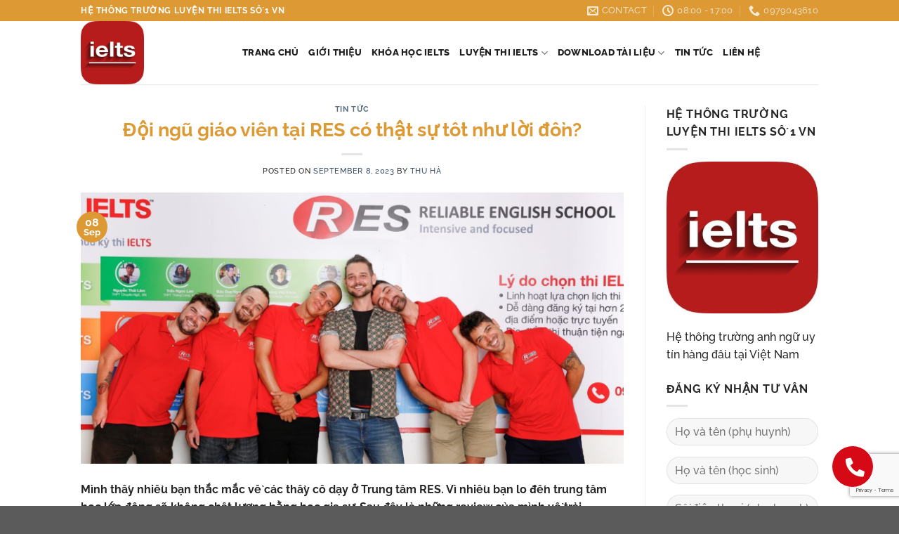

--- FILE ---
content_type: text/html; charset=UTF-8
request_url: https://trungtamluyenielts.vn/doi-ngu-giao-vien-tai-res-co-that-su-tot-nhu-loi-don/
body_size: 17157
content:
<!DOCTYPE html>
<!--[if IE 9 ]><html lang="en-US" class="ie9 loading-site no-js"> <![endif]-->
<!--[if IE 8 ]><html lang="en-US" class="ie8 loading-site no-js"> <![endif]-->
<!--[if (gte IE 9)|!(IE)]><!--><html lang="en-US" class="loading-site no-js"> <!--<![endif]--><head><meta charset="UTF-8" /><link rel="profile" href="https://gmpg.org/xfn/11" /><link rel="pingback" href="https://trungtamluyenielts.vn/xmlrpc.php" /><meta name='robots' content='index, follow, max-image-preview:large, max-snippet:-1, max-video-preview:-1' /><meta name="viewport" content="width=device-width, initial-scale=1, maximum-scale=1" /><title>Đội ngũ giáo viên tại RES có thật sự tốt như lời đồn?</title><meta name="description" content="Mình muốn xin review về các thầy cô dạy ở Trung tâm RES. Vì mình lo đến trung tâm học lớp đông sẽ không có chất lượng bằng học gia sư." /><link rel="canonical" href="https://trungtamluyenielts.vn/doi-ngu-giao-vien-tai-res-co-that-su-tot-nhu-loi-don/" /><meta property="og:locale" content="en_US" /><meta property="og:type" content="article" /><meta property="og:title" content="Đội ngũ giáo viên tại RES có thật sự tốt như lời đồn?" /><meta property="og:description" content="Mình muốn xin review về các thầy cô dạy ở Trung tâm RES. Vì mình lo đến trung tâm học lớp đông sẽ không có chất lượng bằng học gia sư." /><meta property="og:url" content="https://trungtamluyenielts.vn/doi-ngu-giao-vien-tai-res-co-that-su-tot-nhu-loi-don/" /><meta property="og:site_name" content="Trung tâm luyện thi ielts" /><meta property="article:publisher" content="https://www.facebook.com/LuyenThiIeltsSo1VietNam" /><meta property="article:published_time" content="2023-09-08T13:58:07+00:00" /><meta property="article:modified_time" content="2023-09-26T14:27:35+00:00" /><meta property="og:image" content="https://trungtamluyenielts.vn/wp-content/uploads/2023/09/giao-vien-res.png" /><meta property="og:image:width" content="800" /><meta property="og:image:height" content="400" /><meta property="og:image:type" content="image/png" /><meta name="author" content="Thu Hà" /><meta name="twitter:card" content="summary_large_image" /><meta name="twitter:label1" content="Written by" /><meta name="twitter:data1" content="Thu Hà" /><link rel='dns-prefetch' href='//use.fontawesome.com' /><link rel='dns-prefetch' href='//fonts.googleapis.com' /><link rel="alternate" type="application/rss+xml" title="Trung tâm luyện thi ielts &raquo; Feed" href="https://trungtamluyenielts.vn/feed/" /><link rel="alternate" type="application/rss+xml" title="Trung tâm luyện thi ielts &raquo; Comments Feed" href="https://trungtamluyenielts.vn/comments/feed/" /><link rel="alternate" type="application/rss+xml" title="Trung tâm luyện thi ielts &raquo; Đội ngũ giáo viên tại RES có thật sự tốt như lời đồn? Comments Feed" href="https://trungtamluyenielts.vn/doi-ngu-giao-vien-tai-res-co-that-su-tot-nhu-loi-don/feed/" /><link rel="alternate" title="oEmbed (JSON)" type="application/json+oembed" href="https://trungtamluyenielts.vn/wp-json/oembed/1.0/embed?url=https%3A%2F%2Ftrungtamluyenielts.vn%2Fdoi-ngu-giao-vien-tai-res-co-that-su-tot-nhu-loi-don%2F" /><link rel="alternate" title="oEmbed (XML)" type="text/xml+oembed" href="https://trungtamluyenielts.vn/wp-json/oembed/1.0/embed?url=https%3A%2F%2Ftrungtamluyenielts.vn%2Fdoi-ngu-giao-vien-tai-res-co-that-su-tot-nhu-loi-don%2F&#038;format=xml" /><link data-optimized="2" rel="stylesheet" href="https://trungtamluyenielts.vn/wp-content/litespeed/css/7c0d22fcc511dad41aef98561ac1cf6c.css?ver=3e0f6" /><style id='wp-block-image-inline-css' type='text/css'>.wp-block-image>a,.wp-block-image>figure>a{display:inline-block}.wp-block-image img{box-sizing:border-box;height:auto;max-width:100%;vertical-align:bottom}@media not (prefers-reduced-motion){.wp-block-image img.hide{visibility:hidden}.wp-block-image img.show{animation:show-content-image .4s}}.wp-block-image[style*=border-radius] img,.wp-block-image[style*=border-radius]>a{border-radius:inherit}.wp-block-image.has-custom-border img{box-sizing:border-box}.wp-block-image.aligncenter{text-align:center}.wp-block-image.alignfull>a,.wp-block-image.alignwide>a{width:100%}.wp-block-image.alignfull img,.wp-block-image.alignwide img{height:auto;width:100%}.wp-block-image .aligncenter,.wp-block-image .alignleft,.wp-block-image .alignright,.wp-block-image.aligncenter,.wp-block-image.alignleft,.wp-block-image.alignright{display:table}.wp-block-image .aligncenter>figcaption,.wp-block-image .alignleft>figcaption,.wp-block-image .alignright>figcaption,.wp-block-image.aligncenter>figcaption,.wp-block-image.alignleft>figcaption,.wp-block-image.alignright>figcaption{caption-side:bottom;display:table-caption}.wp-block-image .alignleft{float:left;margin:.5em 1em .5em 0}.wp-block-image .alignright{float:right;margin:.5em 0 .5em 1em}.wp-block-image .aligncenter{margin-left:auto;margin-right:auto}.wp-block-image :where(figcaption){margin-bottom:1em;margin-top:.5em}.wp-block-image.is-style-circle-mask img{border-radius:9999px}@supports ((-webkit-mask-image:none) or (mask-image:none)) or (-webkit-mask-image:none){.wp-block-image.is-style-circle-mask img{border-radius:0;-webkit-mask-image:url('data:image/svg+xml;utf8,<svg viewBox="0 0 100 100" xmlns="http://www.w3.org/2000/svg"><circle cx="50" cy="50" r="50"/></svg>');mask-image:url('data:image/svg+xml;utf8,<svg viewBox="0 0 100 100" xmlns="http://www.w3.org/2000/svg"><circle cx="50" cy="50" r="50"/></svg>');mask-mode:alpha;-webkit-mask-position:center;mask-position:center;-webkit-mask-repeat:no-repeat;mask-repeat:no-repeat;-webkit-mask-size:contain;mask-size:contain}}:root :where(.wp-block-image.is-style-rounded img,.wp-block-image .is-style-rounded img){border-radius:9999px}.wp-block-image figure{margin:0}.wp-lightbox-container{display:flex;flex-direction:column;position:relative}.wp-lightbox-container img{cursor:zoom-in}.wp-lightbox-container img:hover+button{opacity:1}.wp-lightbox-container button{align-items:center;backdrop-filter:blur(16px) saturate(180%);background-color:#5a5a5a40;border:none;border-radius:4px;cursor:zoom-in;display:flex;height:20px;justify-content:center;opacity:0;padding:0;position:absolute;right:16px;text-align:center;top:16px;width:20px;z-index:100}@media not (prefers-reduced-motion){.wp-lightbox-container button{transition:opacity .2s ease}}.wp-lightbox-container button:focus-visible{outline:3px auto #5a5a5a40;outline:3px auto -webkit-focus-ring-color;outline-offset:3px}.wp-lightbox-container button:hover{cursor:pointer;opacity:1}.wp-lightbox-container button:focus{opacity:1}.wp-lightbox-container button:focus,.wp-lightbox-container button:hover,.wp-lightbox-container button:not(:hover):not(:active):not(.has-background){background-color:#5a5a5a40;border:none}.wp-lightbox-overlay{box-sizing:border-box;cursor:zoom-out;height:100vh;left:0;overflow:hidden;position:fixed;top:0;visibility:hidden;width:100%;z-index:100000}.wp-lightbox-overlay .close-button{align-items:center;cursor:pointer;display:flex;justify-content:center;min-height:40px;min-width:40px;padding:0;position:absolute;right:calc(env(safe-area-inset-right) + 16px);top:calc(env(safe-area-inset-top) + 16px);z-index:5000000}.wp-lightbox-overlay .close-button:focus,.wp-lightbox-overlay .close-button:hover,.wp-lightbox-overlay .close-button:not(:hover):not(:active):not(.has-background){background:none;border:none}.wp-lightbox-overlay .lightbox-image-container{height:var(--wp--lightbox-container-height);left:50%;overflow:hidden;position:absolute;top:50%;transform:translate(-50%,-50%);transform-origin:top left;width:var(--wp--lightbox-container-width);z-index:9999999999}.wp-lightbox-overlay .wp-block-image{align-items:center;box-sizing:border-box;display:flex;height:100%;justify-content:center;margin:0;position:relative;transform-origin:0 0;width:100%;z-index:3000000}.wp-lightbox-overlay .wp-block-image img{height:var(--wp--lightbox-image-height);min-height:var(--wp--lightbox-image-height);min-width:var(--wp--lightbox-image-width);width:var(--wp--lightbox-image-width)}.wp-lightbox-overlay .wp-block-image figcaption{display:none}.wp-lightbox-overlay button{background:none;border:none}.wp-lightbox-overlay .scrim{background-color:#fff;height:100%;opacity:.9;position:absolute;width:100%;z-index:2000000}.wp-lightbox-overlay.active{visibility:visible}@media not (prefers-reduced-motion){.wp-lightbox-overlay.active{animation:turn-on-visibility .25s both}.wp-lightbox-overlay.active img{animation:turn-on-visibility .35s both}.wp-lightbox-overlay.show-closing-animation:not(.active){animation:turn-off-visibility .35s both}.wp-lightbox-overlay.show-closing-animation:not(.active) img{animation:turn-off-visibility .25s both}.wp-lightbox-overlay.zoom.active{animation:none;opacity:1;visibility:visible}.wp-lightbox-overlay.zoom.active .lightbox-image-container{animation:lightbox-zoom-in .4s}.wp-lightbox-overlay.zoom.active .lightbox-image-container img{animation:none}.wp-lightbox-overlay.zoom.active .scrim{animation:turn-on-visibility .4s forwards}.wp-lightbox-overlay.zoom.show-closing-animation:not(.active){animation:none}.wp-lightbox-overlay.zoom.show-closing-animation:not(.active) .lightbox-image-container{animation:lightbox-zoom-out .4s}.wp-lightbox-overlay.zoom.show-closing-animation:not(.active) .lightbox-image-container img{animation:none}.wp-lightbox-overlay.zoom.show-closing-animation:not(.active) .scrim{animation:turn-off-visibility .4s forwards}}@keyframes show-content-image{0%{visibility:hidden}99%{visibility:hidden}to{visibility:visible}}@keyframes turn-on-visibility{0%{opacity:0}to{opacity:1}}@keyframes turn-off-visibility{0%{opacity:1;visibility:visible}99%{opacity:0;visibility:visible}to{opacity:0;visibility:hidden}}@keyframes lightbox-zoom-in{0%{transform:translate(calc((-100vw + var(--wp--lightbox-scrollbar-width))/2 + var(--wp--lightbox-initial-left-position)),calc(-50vh + var(--wp--lightbox-initial-top-position))) scale(var(--wp--lightbox-scale))}to{transform:translate(-50%,-50%) scale(1)}}@keyframes lightbox-zoom-out{0%{transform:translate(-50%,-50%) scale(1);visibility:visible}99%{visibility:visible}to{transform:translate(calc((-100vw + var(--wp--lightbox-scrollbar-width))/2 + var(--wp--lightbox-initial-left-position)),calc(-50vh + var(--wp--lightbox-initial-top-position))) scale(var(--wp--lightbox-scale));visibility:hidden}}
/*# sourceURL=https://trungtamluyenielts.vn/wp-includes/blocks/image/style.min.css */</style> <script type="text/javascript" src="https://trungtamluyenielts.vn/wp-includes/js/jquery/jquery.min.js?ver=3.7.1" id="jquery-core-js"></script> <link rel="https://api.w.org/" href="https://trungtamluyenielts.vn/wp-json/" /><link rel="alternate" title="JSON" type="application/json" href="https://trungtamluyenielts.vn/wp-json/wp/v2/posts/3263" /><link rel="EditURI" type="application/rsd+xml" title="RSD" href="https://trungtamluyenielts.vn/xmlrpc.php?rsd" /><meta name="generator" content="WordPress 6.9" /><link rel='shortlink' href='https://trungtamluyenielts.vn/?p=3263' /><meta name="generator" content="Site Kit by Google 1.88.0" /><!--[if IE]><link rel="stylesheet" type="text/css" href="https://trungtamluyenielts.vn/wp-content/themes/flatsome/assets/css/ie-fallback.css"><script src="//cdnjs.cloudflare.com/ajax/libs/html5shiv/3.6.1/html5shiv.js"></script><script>var head = document.getElementsByTagName('head')[0],style = document.createElement('style');style.type = 'text/css';style.styleSheet.cssText = ':before,:after{content:none !important';head.appendChild(style);setTimeout(function(){head.removeChild(style);}, 0);</script><script src="https://trungtamluyenielts.vn/wp-content/themes/flatsome/assets/libs/ie-flexibility.js"></script><![endif]--> <script>(function(w,d,s,l,i){w[l]=w[l]||[];w[l].push({'gtm.start':
new Date().getTime(),event:'gtm.js'});var f=d.getElementsByTagName(s)[0],
j=d.createElement(s),dl=l!='dataLayer'?'&l='+l:'';j.async=true;j.src=
'https://www.googletagmanager.com/gtm.js?id='+i+dl;f.parentNode.insertBefore(j,f);
})(window,document,'script','dataLayer','GTM-NB3PJFV');</script> <link rel="icon" href="https://trungtamluyenielts.vn/wp-content/uploads/2023/08/cropped-trungtamluyenielts-32x32.jpg" sizes="32x32" /><link rel="icon" href="https://trungtamluyenielts.vn/wp-content/uploads/2023/08/cropped-trungtamluyenielts-192x192.jpg" sizes="192x192" /><link rel="apple-touch-icon" href="https://trungtamluyenielts.vn/wp-content/uploads/2023/08/cropped-trungtamluyenielts-180x180.jpg" /><meta name="msapplication-TileImage" content="https://trungtamluyenielts.vn/wp-content/uploads/2023/08/cropped-trungtamluyenielts-270x270.jpg" /></head><body data-rsssl=1 class="wp-singular post-template-default single single-post postid-3263 single-format-standard wp-theme-flatsome wp-child-theme-khoahocielts lightbox nav-dropdown-has-arrow nav-dropdown-has-shadow nav-dropdown-has-border"><a class="skip-link screen-reader-text" href="#main">Skip to content</a><div id="wrapper"><header id="header" class="header has-sticky sticky-jump"><div class="header-wrapper"><div id="top-bar" class="header-top hide-for-sticky nav-dark"><div class="flex-row container"><div class="flex-col hide-for-medium flex-left"><ul class="nav nav-left medium-nav-center nav-small  nav-divided"><li class="html custom html_topbar_left"><strong class="uppercase">Hệ thống trường luyện thi IELTS số 1 VN</strong></li></ul></div><div class="flex-col hide-for-medium flex-center"><ul class="nav nav-center nav-small  nav-divided"></ul></div><div class="flex-col hide-for-medium flex-right"><ul class="nav top-bar-nav nav-right nav-small  nav-divided"><li class="header-contact-wrapper"><ul id="header-contact" class="nav nav-divided nav-uppercase header-contact"><li class="">
<a href="mailto:res.edu.co@gmail.com" class="tooltip" title="res.edu.co@gmail.com">
<i class="icon-envelop" style="font-size:16px;"></i>			       <span>
Contact			       </span>
</a></li><li class="">
<a class="tooltip" title="08:00 - 17:00 ">
<i class="icon-clock" style="font-size:16px;"></i>			        <span>08:00 - 17:00</span>
</a></li><li class="">
<a href="tel:0979043610" class="tooltip" title="0979043610">
<i class="icon-phone" style="font-size:16px;"></i>			      <span>0979043610</span>
</a></li></ul></li></ul></div><div class="flex-col show-for-medium flex-grow"><ul class="nav nav-center nav-small mobile-nav  nav-divided"><li class="html custom html_topbar_left"><strong class="uppercase">Hệ thống trường luyện thi IELTS số 1 VN</strong></li></ul></div></div></div><div id="masthead" class="header-main "><div class="header-inner flex-row container logo-left medium-logo-center" role="navigation"><div id="logo" class="flex-col logo">
<a href="https://trungtamluyenielts.vn/" title="Trung tâm luyện thi ielts - Khóa học ielts chất lượng" rel="home">
<img data-lazyloaded="1" data-placeholder-resp="200x90" src="[data-uri]" width="200" height="90" data-src="https://trungtamluyenielts.vn/wp-content/uploads/2023/08/trungtamluyenielts.jpg" class="header_logo header-logo" alt="Trung tâm luyện thi ielts"/><noscript><img width="200" height="90" src="https://trungtamluyenielts.vn/wp-content/uploads/2023/08/trungtamluyenielts.jpg" class="header_logo header-logo" alt="Trung tâm luyện thi ielts"/></noscript><img data-lazyloaded="1" data-placeholder-resp="200x90" src="[data-uri]" width="200" height="90" data-src="https://trungtamluyenielts.vn/wp-content/uploads/2023/08/trungtamluyenielts.jpg" class="header-logo-dark" alt="Trung tâm luyện thi ielts"/><noscript><img  width="200" height="90" src="https://trungtamluyenielts.vn/wp-content/uploads/2023/08/trungtamluyenielts.jpg" class="header-logo-dark" alt="Trung tâm luyện thi ielts"/></noscript></a></div><div class="flex-col show-for-medium flex-left"><ul class="mobile-nav nav nav-left "><li class="nav-icon has-icon">
<a href="#" data-open="#main-menu" data-pos="left" data-bg="main-menu-overlay" data-color="" class="is-small" aria-label="Menu" aria-controls="main-menu" aria-expanded="false">
<i class="icon-menu" ></i>
</a></li></ul></div><div class="flex-col hide-for-medium flex-left
flex-grow"><ul class="header-nav header-nav-main nav nav-left  nav-uppercase" ><li id="menu-item-439" class="menu-item menu-item-type-post_type menu-item-object-page menu-item-home menu-item-439 menu-item-design-default"><a href="https://trungtamluyenielts.vn/" class="nav-top-link">TRANG CHỦ</a></li><li id="menu-item-314" class="menu-item menu-item-type-post_type menu-item-object-page menu-item-314 menu-item-design-default"><a href="https://trungtamluyenielts.vn/gioi-thieu/" class="nav-top-link">GIỚI THIỆU</a></li><li id="menu-item-315" class="menu-item menu-item-type-taxonomy menu-item-object-category menu-item-315 menu-item-design-default"><a href="https://trungtamluyenielts.vn/category/khoa-hoc-ielts/" class="nav-top-link">Khóa Học IELTS</a></li><li id="menu-item-316" class="menu-item menu-item-type-taxonomy menu-item-object-category menu-item-has-children menu-item-316 menu-item-design-default has-dropdown"><a href="https://trungtamluyenielts.vn/category/luyen-thi-ielts/" class="nav-top-link">Luyện Thi IELTS<i class="icon-angle-down" ></i></a><ul class="sub-menu nav-dropdown nav-dropdown-default"><li id="menu-item-446" class="menu-item menu-item-type-taxonomy menu-item-object-category menu-item-446"><a href="https://trungtamluyenielts.vn/category/luyen-thi-ielts/luyen-doc-ielts/">Luyện Đọc IELTS</a></li><li id="menu-item-447" class="menu-item menu-item-type-taxonomy menu-item-object-category menu-item-447"><a href="https://trungtamluyenielts.vn/category/luyen-thi-ielts/luyen-nghe-ielts/">Luyện Nghe IELTS</a></li><li id="menu-item-448" class="menu-item menu-item-type-taxonomy menu-item-object-category menu-item-448"><a href="https://trungtamluyenielts.vn/category/luyen-thi-ielts/luyen-noi-ielts/">Luyện Nói IELTS</a></li><li id="menu-item-449" class="menu-item menu-item-type-taxonomy menu-item-object-category menu-item-449"><a href="https://trungtamluyenielts.vn/category/luyen-thi-ielts/luyen-viet-ielts/">Luyện Viết IELTS</a></li></ul></li><li id="menu-item-441" class="menu-item menu-item-type-taxonomy menu-item-object-category menu-item-has-children menu-item-441 menu-item-design-default has-dropdown"><a href="https://trungtamluyenielts.vn/category/download-tai-lieu/" class="nav-top-link">Download Tài Liệu<i class="icon-angle-down" ></i></a><ul class="sub-menu nav-dropdown nav-dropdown-default"><li id="menu-item-442" class="menu-item menu-item-type-taxonomy menu-item-object-category menu-item-442"><a href="https://trungtamluyenielts.vn/category/download-tai-lieu/tai-lieu-luyen-doc-ielts/">Tài Liệu Luyện Đọc IELTS</a></li><li id="menu-item-443" class="menu-item menu-item-type-taxonomy menu-item-object-category menu-item-443"><a href="https://trungtamluyenielts.vn/category/download-tai-lieu/tai-lieu-luyen-nghe-ielts/">Tài Liệu Luyện Nghe IELTS</a></li><li id="menu-item-444" class="menu-item menu-item-type-taxonomy menu-item-object-category menu-item-444"><a href="https://trungtamluyenielts.vn/category/download-tai-lieu/tai-lieu-luyen-noi-ielts/">Tài Liệu Luyện Nói IELTS</a></li><li id="menu-item-445" class="menu-item menu-item-type-taxonomy menu-item-object-category menu-item-445"><a href="https://trungtamluyenielts.vn/category/download-tai-lieu/tai-lieu-luyen-viet-ielts/">Tài Liệu Luyện Viết IELTS</a></li></ul></li><li id="menu-item-317" class="menu-item menu-item-type-taxonomy menu-item-object-category current-post-ancestor current-menu-parent current-post-parent menu-item-317 active menu-item-design-default"><a href="https://trungtamluyenielts.vn/category/tin-tuc/" class="nav-top-link">Tin Tức</a></li><li id="menu-item-313" class="menu-item menu-item-type-post_type menu-item-object-page menu-item-313 menu-item-design-default"><a href="https://trungtamluyenielts.vn/lien-he/" class="nav-top-link">LIÊN HỆ</a></li></ul></div><div class="flex-col hide-for-medium flex-right"><ul class="header-nav header-nav-main nav nav-right  nav-uppercase"></ul></div><div class="flex-col show-for-medium flex-right"><ul class="mobile-nav nav nav-right "></ul></div></div><div class="container"><div class="top-divider full-width"></div></div></div><div class="header-bg-container fill"><div class="header-bg-image fill"></div><div class="header-bg-color fill"></div></div></div></header><main id="main" class=""><div id="content" class="blog-wrapper blog-single page-wrapper"><div class="row row-large row-divided "><div class="large-9 col"><article id="post-3263" class="post-3263 post type-post status-publish format-standard has-post-thumbnail hentry category-tin-tuc"><div class="article-inner "><header class="entry-header"><div class="entry-header-text entry-header-text-top text-center"><h6 class="entry-category is-xsmall">
<a href="https://trungtamluyenielts.vn/category/tin-tuc/" rel="category tag">Tin Tức</a></h6><h1 class="entry-title">Đội ngũ giáo viên tại RES có thật sự tốt như lời đồn?</h1><div class="entry-divider is-divider small"></div><div class="entry-meta uppercase is-xsmall">
<span class="posted-on">Posted on <a href="https://trungtamluyenielts.vn/doi-ngu-giao-vien-tai-res-co-that-su-tot-nhu-loi-don/" rel="bookmark"><time class="entry-date published" datetime="2023-09-08T13:58:07+00:00">September 8, 2023</time><time class="updated" datetime="2023-09-26T14:27:35+00:00">September 26, 2023</time></a></span><span class="byline"> by <span class="meta-author vcard"><a class="url fn n" href="https://trungtamluyenielts.vn/author/thuha/">Thu Hà</a></span></span></div></div><div class="entry-image relative">
<a href="https://trungtamluyenielts.vn/doi-ngu-giao-vien-tai-res-co-that-su-tot-nhu-loi-don/">
<img data-lazyloaded="1" data-placeholder-resp="800x400" src="[data-uri]" width="800" height="400" data-src="https://trungtamluyenielts.vn/wp-content/uploads/2023/09/giao-vien-res.png" class="attachment-large size-large wp-post-image" alt="Cảm nhận về trung tâm Anh ngữ RES- Góc nhìn từ học viên" decoding="async" fetchpriority="high" data-srcset="https://trungtamluyenielts.vn/wp-content/uploads/2023/09/giao-vien-res.png 800w, https://trungtamluyenielts.vn/wp-content/uploads/2023/09/giao-vien-res-768x384.png 768w" data-sizes="(max-width: 800px) 100vw, 800px" /><noscript><img width="800" height="400" src="https://trungtamluyenielts.vn/wp-content/uploads/2023/09/giao-vien-res.png" class="attachment-large size-large wp-post-image" alt="Cảm nhận về trung tâm Anh ngữ RES- Góc nhìn từ học viên" decoding="async" fetchpriority="high" srcset="https://trungtamluyenielts.vn/wp-content/uploads/2023/09/giao-vien-res.png 800w, https://trungtamluyenielts.vn/wp-content/uploads/2023/09/giao-vien-res-768x384.png 768w" sizes="(max-width: 800px) 100vw, 800px" /></noscript></a><div class="badge absolute top post-date badge-circle"><div class="badge-inner">
<span class="post-date-day">08</span><br>
<span class="post-date-month is-small">Sep</span></div></div></div></header><div class="entry-content single-page"><p><strong>Mình thấy nhiều bạn thắc mắc về các thầy cô dạy ở Trung tâm RES. Vì nhiều bạn lo đến trung tâm học lớp đông sẽ không chất lượng bằng học gia sư</strong>. <strong>Sau đây là những review của mình về trải nghiệm chất lượng giáo viên ở RES nhé!</strong></p><p>Ban đầu, khả năng tiếng Anh của mình rất kém, gần như là bị mất gốc hoàn toàn. Nhưng nhờ sự giúp đỡ tận tâm của thầy cô, mình đã vượt qua hành trình học tập đầy thách thức nhưng cũng rất đáng nhớ. Tiếng Anh luôn là một thứ gì đó rất khó nhằn với đa số các bạn học sinh, bao gồm cả mình.</p><p>Thầy cô ở RES là những giáo viên bản xứ giỏi với nhiều năm kinh nghiệm giảng dạy, tốt nghiệp Đại học và Thạc sĩ về giáo dục như Cornell (Mỹ), Stanford (Mỹ), Melbourne, Sydney, Monash (Úc), Toronto (Canada)…</p><p>Hơn&nbsp;<strong>80% giáo viên chấm thi IELTS tại Việt Nam là giáo viên tại RES</strong>. Điều đáng nói thêm trung bình thời gian giảng dạy của các thầy cô tại RES từ 3-10 năm (giáo viên giảng dạy tại RES có thâm niên dạy học cao nhất trong các trung tâm tiếng anh tại Việt Nam) nên mình rất tin tưởng.</p><figure class="wp-block-image size-full"><img data-lazyloaded="1" data-placeholder-resp="800x400" src="[data-uri]" decoding="async" width="800" height="400" data-src="https://trungtamluyenielts.vn/wp-content/uploads/2023/09/res-giao-vien.png" alt="chất lượng giáo viên res
" class="wp-image-3265" data-srcset="https://trungtamluyenielts.vn/wp-content/uploads/2023/09/res-giao-vien.png 800w, https://trungtamluyenielts.vn/wp-content/uploads/2023/09/res-giao-vien-768x384.png 768w" data-sizes="(max-width: 800px) 100vw, 800px" /><noscript><img decoding="async" width="800" height="400" src="https://trungtamluyenielts.vn/wp-content/uploads/2023/09/res-giao-vien.png" alt="chất lượng giáo viên res
" class="wp-image-3265" srcset="https://trungtamluyenielts.vn/wp-content/uploads/2023/09/res-giao-vien.png 800w, https://trungtamluyenielts.vn/wp-content/uploads/2023/09/res-giao-vien-768x384.png 768w" sizes="(max-width: 800px) 100vw, 800px" /></noscript></figure><p>Mình đã theo học ở khóa ôn luyện mất gốc. Hiện tại thì mình đã học lên đến lớp để luyện thi chứng chỉ IELTS. Chương trình học với đầy đủ tất cả các kĩ năng, bộ đề ôn thi sát với thực tế.</p><p>Thầy cô giáo ở đây rất đam mê và tận tâm với công việc giảng dạy. Thầy cô không chỉ đến lớp để truyền đạt kiến thức mà còn để truyền cảm hứng cho mình nữa. Họ luôn sẵn sàng tạo ra các bài học thú vị và tương tác rất tích cực với học viên.</p><p>Với bề dày kinh nghiệm thầy cô đã giúp mình đạt được những điểm số hơn cả mong đợi. Các thầy cô còn là những người thân thiện, dí dỏm và tận tâm với nghề. Tạo ra một lớp học thoải mái và không hề gò bó.</p><p>Thật ra học tiếng Anh không hề đơn giản bởi đây là môn học khó. Ngoài việc có tố chất, năng khiếu còn đòi hỏi sự cần cù, chịu khó. Thật may mắn vì mình được cứu kịp thời bởi các thầy cô giáo tại RES. Và đã mang lại cho mình những trải nghiệm học tập đáng nhớ.</p><p>Trên đây là review chân thực của mình về các giáo viên dạy tại <a href="https://trungtamluyenielts.vn/boc-phot-res/">Trung tâm Anh Ngữ RES</a>. Hy vọng bài viết sẽ giúp ích gì đó cho bạn!</p><div class="blog-share text-center"><div class="is-divider medium"></div><div class="social-icons share-icons share-row relative" ><a href="whatsapp://send?text=%C4%90%E1%BB%99i%20ng%C5%A9%20gi%C3%A1o%20vi%C3%AAn%20t%E1%BA%A1i%20RES%20c%C3%B3%20th%E1%BA%ADt%20s%E1%BB%B1%20t%E1%BB%91t%20nh%C6%B0%20l%E1%BB%9Di%20%C4%91%E1%BB%93n%3F - https://trungtamluyenielts.vn/doi-ngu-giao-vien-tai-res-co-that-su-tot-nhu-loi-don/" data-action="share/whatsapp/share" class="icon primary button round tooltip whatsapp show-for-medium" title="Share on WhatsApp" aria-label="Share on WhatsApp"><i class="icon-whatsapp"></i></a><a href="https://www.facebook.com/sharer.php?u=https://trungtamluyenielts.vn/doi-ngu-giao-vien-tai-res-co-that-su-tot-nhu-loi-don/" data-label="Facebook" onclick="window.open(this.href,this.title,'width=500,height=500,top=300px,left=300px');  return false;" rel="noopener noreferrer nofollow" target="_blank" class="icon primary button round tooltip facebook" title="Share on Facebook" aria-label="Share on Facebook"><i class="icon-facebook" ></i></a><a href="https://twitter.com/share?url=https://trungtamluyenielts.vn/doi-ngu-giao-vien-tai-res-co-that-su-tot-nhu-loi-don/" onclick="window.open(this.href,this.title,'width=500,height=500,top=300px,left=300px');  return false;" rel="noopener noreferrer nofollow" target="_blank" class="icon primary button round tooltip twitter" title="Share on Twitter" aria-label="Share on Twitter"><i class="icon-twitter" ></i></a><a href="mailto:enteryour@addresshere.com?subject=%C4%90%E1%BB%99i%20ng%C5%A9%20gi%C3%A1o%20vi%C3%AAn%20t%E1%BA%A1i%20RES%20c%C3%B3%20th%E1%BA%ADt%20s%E1%BB%B1%20t%E1%BB%91t%20nh%C6%B0%20l%E1%BB%9Di%20%C4%91%E1%BB%93n%3F&amp;body=Check%20this%20out:%20https://trungtamluyenielts.vn/doi-ngu-giao-vien-tai-res-co-that-su-tot-nhu-loi-don/" rel="nofollow" class="icon primary button round tooltip email" title="Email to a Friend" aria-label="Email to a Friend"><i class="icon-envelop" ></i></a><a href="https://pinterest.com/pin/create/button/?url=https://trungtamluyenielts.vn/doi-ngu-giao-vien-tai-res-co-that-su-tot-nhu-loi-don/&amp;media=https://trungtamluyenielts.vn/wp-content/uploads/2023/09/giao-vien-res.png&amp;description=%C4%90%E1%BB%99i%20ng%C5%A9%20gi%C3%A1o%20vi%C3%AAn%20t%E1%BA%A1i%20RES%20c%C3%B3%20th%E1%BA%ADt%20s%E1%BB%B1%20t%E1%BB%91t%20nh%C6%B0%20l%E1%BB%9Di%20%C4%91%E1%BB%93n%3F" onclick="window.open(this.href,this.title,'width=500,height=500,top=300px,left=300px');  return false;" rel="noopener noreferrer nofollow" target="_blank" class="icon primary button round tooltip pinterest" title="Pin on Pinterest" aria-label="Pin on Pinterest"><i class="icon-pinterest" ></i></a><a href="https://www.linkedin.com/shareArticle?mini=true&url=https://trungtamluyenielts.vn/doi-ngu-giao-vien-tai-res-co-that-su-tot-nhu-loi-don/&title=%C4%90%E1%BB%99i%20ng%C5%A9%20gi%C3%A1o%20vi%C3%AAn%20t%E1%BA%A1i%20RES%20c%C3%B3%20th%E1%BA%ADt%20s%E1%BB%B1%20t%E1%BB%91t%20nh%C6%B0%20l%E1%BB%9Di%20%C4%91%E1%BB%93n%3F" onclick="window.open(this.href,this.title,'width=500,height=500,top=300px,left=300px');  return false;"  rel="noopener noreferrer nofollow" target="_blank" class="icon primary button round tooltip linkedin" title="Share on LinkedIn" aria-label="Share on LinkedIn"><i class="icon-linkedin" ></i></a></div></div></div></div></article><div id="comments" class="comments-area"><div id="respond" class="comment-respond"><h3 id="reply-title" class="comment-reply-title">Leave a Reply <small><a rel="nofollow" id="cancel-comment-reply-link" href="/doi-ngu-giao-vien-tai-res-co-that-su-tot-nhu-loi-don/#respond" style="display:none;">Cancel reply</a></small></h3><form action="https://trungtamluyenielts.vn/wp-comments-post.php" method="post" id="commentform" class="comment-form"><p class="comment-notes"><span id="email-notes">Your email address will not be published.</span> <span class="required-field-message">Required fields are marked <span class="required">*</span></span></p><p class="comment-form-comment"><label for="comment">Comment <span class="required">*</span></label><textarea id="comment" name="comment" cols="45" rows="8" maxlength="65525" required></textarea></p><p class="comment-form-author"><label for="author">Name <span class="required">*</span></label> <input id="author" name="author" type="text" value="" size="30" maxlength="245" autocomplete="name" required /></p><p class="comment-form-email"><label for="email">Email <span class="required">*</span></label> <input id="email" name="email" type="email" value="" size="30" maxlength="100" aria-describedby="email-notes" autocomplete="email" required /></p><p class="comment-form-url"><label for="url">Website</label> <input id="url" name="url" type="url" value="" size="30" maxlength="200" autocomplete="url" /></p><p class="comment-form-cookies-consent"><input id="wp-comment-cookies-consent" name="wp-comment-cookies-consent" type="checkbox" value="yes" /> <label for="wp-comment-cookies-consent">Save my name, email, and website in this browser for the next time I comment.</label></p><p class="form-submit"><input name="submit" type="submit" id="submit" class="submit" value="Post Comment" /> <input type='hidden' name='comment_post_ID' value='3263' id='comment_post_ID' />
<input type='hidden' name='comment_parent' id='comment_parent' value='0' /></p><p style="display: none !important;" class="akismet-fields-container" data-prefix="ak_"><label>&#916;<textarea name="ak_hp_textarea" cols="45" rows="8" maxlength="100"></textarea></label><input type="hidden" id="ak_js_2" name="ak_js" value="190"/></p></form></div></div></div><div class="post-sidebar large-3 col"><div id="secondary" class="widget-area " role="complementary"><aside id="text-13" class="widget widget_text"><span class="widget-title "><span>Hệ thống trường luyện thi Ielts số 1 VN</span></span><div class="is-divider small"></div><div class="textwidget"><p><img data-lazyloaded="1" data-placeholder-resp="400x400" src="[data-uri]" decoding="async" class="wp-image-3137 size-medium" data-src="https://trungtamluyenielts.vn/wp-content/uploads/2023/08/trungtamluyenielts-400x400.jpg" alt="trungtamluyenielts" width="400" height="400" data-srcset="https://trungtamluyenielts.vn/wp-content/uploads/2023/08/trungtamluyenielts-400x400.jpg 400w, https://trungtamluyenielts.vn/wp-content/uploads/2023/08/trungtamluyenielts-280x280.jpg 280w, https://trungtamluyenielts.vn/wp-content/uploads/2023/08/trungtamluyenielts.jpg 500w" data-sizes="(max-width: 400px) 100vw, 400px" /><noscript><img decoding="async" class="wp-image-3137 size-medium" src="https://trungtamluyenielts.vn/wp-content/uploads/2023/08/trungtamluyenielts-400x400.jpg" alt="trungtamluyenielts" width="400" height="400" srcset="https://trungtamluyenielts.vn/wp-content/uploads/2023/08/trungtamluyenielts-400x400.jpg 400w, https://trungtamluyenielts.vn/wp-content/uploads/2023/08/trungtamluyenielts-280x280.jpg 280w, https://trungtamluyenielts.vn/wp-content/uploads/2023/08/trungtamluyenielts.jpg 500w" sizes="(max-width: 400px) 100vw, 400px" /></noscript></p><p>Hệ thống trường anh ngữ uy tín hàng đầu tại Việt Nam</p></div></aside><aside id="text-15" class="widget widget_text"><span class="widget-title "><span>ĐĂNG KÝ NHẬN TƯ VẤN</span></span><div class="is-divider small"></div><div class="textwidget"><div class="wpcf7 no-js" id="wpcf7-f13-o2" lang="en-US" dir="ltr" data-wpcf7-id="13"><div class="screen-reader-response"><p role="status" aria-live="polite" aria-atomic="true"></p><ul></ul></div><form action="/doi-ngu-giao-vien-tai-res-co-that-su-tot-nhu-loi-don/#wpcf7-f13-o2" method="post" class="wpcf7-form init" aria-label="Contact form" novalidate="novalidate" data-status="init"><fieldset class="hidden-fields-container"><input type="hidden" name="_wpcf7" value="13" /><input type="hidden" name="_wpcf7_version" value="6.1.4" /><input type="hidden" name="_wpcf7_locale" value="en_US" /><input type="hidden" name="_wpcf7_unit_tag" value="wpcf7-f13-o2" /><input type="hidden" name="_wpcf7_container_post" value="0" /><input type="hidden" name="_wpcf7_posted_data_hash" value="" /><input type="hidden" name="_wpcf7_recaptcha_response" value="" /></fieldset><div class="form-flat"><p><span class="wpcf7-form-control-wrap" data-name="phu-huynh"><input size="40" maxlength="400" class="wpcf7-form-control wpcf7-text wpcf7-validates-as-required" aria-required="true" aria-invalid="false" placeholder="Họ và tên (phụ huynh)" value="" type="text" name="phu-huynh" /></span></p><p><span class="wpcf7-form-control-wrap" data-name="hoc-sinh"><input size="40" maxlength="400" class="wpcf7-form-control wpcf7-text wpcf7-validates-as-required" aria-required="true" aria-invalid="false" placeholder="Họ và tên (học sinh)" value="" type="text" name="hoc-sinh" /></span></p><p><span class="wpcf7-form-control-wrap" data-name="dien-thoai"><input size="40" maxlength="400" class="wpcf7-form-control wpcf7-tel wpcf7-validates-as-required wpcf7-text wpcf7-validates-as-tel" aria-required="true" aria-invalid="false" placeholder="Số điện thoại (phụ huynh)" value="" type="tel" name="dien-thoai" /></span></p><p><span class="wpcf7-form-control-wrap" data-name="thanh-pho"><input size="40" maxlength="400" class="wpcf7-form-control wpcf7-text wpcf7-validates-as-required" aria-required="true" aria-invalid="false" placeholder="Bạn đang ở tỉnh/thành phố nào" value="" type="text" name="thanh-pho" /></span></p><p><input class="wpcf7-form-control wpcf7-submit has-spinner button" type="submit" value="ĐĂNG KÝ" /></p></div><p style="display: none !important;" class="akismet-fields-container" data-prefix="_wpcf7_ak_"><label>&#916;<textarea name="_wpcf7_ak_hp_textarea" cols="45" rows="8" maxlength="100"></textarea></label><input type="hidden" id="ak_js_3" name="_wpcf7_ak_js" value="95"/></p><input type='hidden' class='wpcf7-pum' value='{"closepopup":false,"closedelay":0,"openpopup":false,"openpopup_id":0}' /><div class="wpcf7-response-output" aria-hidden="true"></div></form></div></div></aside><aside id="flatsome_recent_posts-17" class="widget flatsome_recent_posts">		<span class="widget-title "><span>Bài Viết Mới Nhất</span></span><div class="is-divider small"></div><ul><li class="recent-blog-posts-li"><div class="flex-row recent-blog-posts align-top pt-half pb-half"><div class="flex-col mr-half"><div class="badge post-date  badge-circle"><div class="badge-inner bg-fill" style="background: url(https://trungtamluyenielts.vn/wp-content/uploads/2023/11/cach-dat-9.0-ielts-reading-hieu-qua-va-nhanh-chong-280x280.jpg); border:0;"></div></div></div><div class="flex-col flex-grow">
<a href="https://trungtamluyenielts.vn/cach-dat-9-0-ielts-reading-hieu-qua-va-nhanh-chong/" title="Cách đạt 9.0 IELTS Reading hiệu quả và nhanh chóng">Cách đạt 9.0 IELTS Reading hiệu quả và nhanh chóng</a>
<span class="post_comments op-7 block is-xsmall"><a href="https://trungtamluyenielts.vn/cach-dat-9-0-ielts-reading-hieu-qua-va-nhanh-chong/#respond"></a></span></div></div></li><li class="recent-blog-posts-li"><div class="flex-row recent-blog-posts align-top pt-half pb-half"><div class="flex-col mr-half"><div class="badge post-date  badge-circle"><div class="badge-inner bg-fill" style="background: url(https://trungtamluyenielts.vn/wp-content/uploads/2023/10/trung-tam-anh-ngu-res-lua-dao-share-cho-moi-nguoi-cunga-280x280.jpg); border:0;"></div></div></div><div class="flex-col flex-grow">
<a href="https://trungtamluyenielts.vn/trung-tam-anh-ngu-res-lua-dao-share-cho-moi-nguoi-cung/" title="Trung tâm Anh ngữ RES lừa đảo, share cho mọi người cùng&#8230;">Trung tâm Anh ngữ RES lừa đảo, share cho mọi người cùng&#8230;</a>
<span class="post_comments op-7 block is-xsmall"><a href="https://trungtamluyenielts.vn/trung-tam-anh-ngu-res-lua-dao-share-cho-moi-nguoi-cung/#respond"></a></span></div></div></li><li class="recent-blog-posts-li"><div class="flex-row recent-blog-posts align-top pt-half pb-half"><div class="flex-col mr-half"><div class="badge post-date  badge-circle"><div class="badge-inner bg-fill" style="background: url(https://trungtamluyenielts.vn/wp-content/uploads/2023/10/phan-hoi-tich-cuc-ve-anh-ngu-res-280x280.jpg); border:0;"></div></div></div><div class="flex-col flex-grow">
<a href="https://trungtamluyenielts.vn/phan-hoi-tich-cuc-ve-anh-ngu-res/" title="Phản hồi tích cực về Anh ngữ RES">Phản hồi tích cực về Anh ngữ RES</a>
<span class="post_comments op-7 block is-xsmall"><a href="https://trungtamluyenielts.vn/phan-hoi-tich-cuc-ve-anh-ngu-res/#respond"></a></span></div></div></li><li class="recent-blog-posts-li"><div class="flex-row recent-blog-posts align-top pt-half pb-half"><div class="flex-col mr-half"><div class="badge post-date  badge-circle"><div class="badge-inner bg-fill" style="background: url(https://trungtamluyenielts.vn/wp-content/uploads/2023/09/ai-hoc-o-res-roi-cho-em-xin-ti-review-voi-a2-280x280.jpg); border:0;"></div></div></div><div class="flex-col flex-grow">
<a href="https://trungtamluyenielts.vn/ai-hoc-o-res-roi-cho-em-xin-ti-review-a/" title="Ai học ở RES rồi cho em xin tí review ạ">Ai học ở RES rồi cho em xin tí review ạ</a>
<span class="post_comments op-7 block is-xsmall"><a href="https://trungtamluyenielts.vn/ai-hoc-o-res-roi-cho-em-xin-ti-review-a/#respond"></a></span></div></div></li><li class="recent-blog-posts-li"><div class="flex-row recent-blog-posts align-top pt-half pb-half"><div class="flex-col mr-half"><div class="badge post-date  badge-circle"><div class="badge-inner bg-fill" >
<span class="post-date-day">26</span><br>
<span class="post-date-month is-xsmall">Sep</span></div></div></div><div class="flex-col flex-grow">
<a href="https://trungtamluyenielts.vn/danh-gia-trung-tam-anh-ngu-res-thanh-tich-that-hay-chi-la-quang-cao/" title="Đánh Giá Trung Tâm Anh Ngữ Res &#8211; Thành Tích Thật Hay Chỉ Là Quảng Cáo?">Đánh Giá Trung Tâm Anh Ngữ Res &#8211; Thành Tích Thật Hay Chỉ Là Quảng Cáo?</a>
<span class="post_comments op-7 block is-xsmall"><a href="https://trungtamluyenielts.vn/danh-gia-trung-tam-anh-ngu-res-thanh-tich-that-hay-chi-la-quang-cao/#respond"></a></span></div></div></li></ul></aside><aside id="text-19" class="widget widget_text"><span class="widget-title "><span>Bài viết liên kết</span></span><div class="is-divider small"></div><div class="textwidget"><ul><li><a href="https://res.edu.vn/top-5-trung-tam-luyen-thi-ielts/">Trung tâm luyện thi Ielts</a></li><li><a href="https://res.edu.vn/lo-trinh-hoc-ielts/">Lộ trình học Ielts</a></li><li><a href="https://res.edu.vn/khoa-hoc-ielts/">Khóa học Ielts </a></li><li><a href="https://res.edu.vn/phuong-phap-luyen-thi-ielts-cho-nguoi-moi-bat-dau/">Luyện thi Ielts</a></li></ul></div></aside></div></div></div></div></main><footer id="footer" class="footer-wrapper"><div class="footer-widgets footer footer-2 dark"><div class="row dark large-columns-3 mb-0"><div id="text-17" class="col pb-0 widget widget_text"><span class="widget-title">THÔNG TIN LIÊN HỆ</span><div class="is-divider small"></div><div class="textwidget"><ul><li><strong>Địa chỉ</strong>: Số 89 Yên Lãng, Phường Thịnh Quang, Quận Đống Đa, Hà Nội</li><li><strong>Hotline</strong>: 0979.043.610</li><li><strong>Website:</strong> www.res.edu.vn</li></ul></div></div><div id="flatsome_recent_posts-18" class="col pb-0 widget flatsome_recent_posts">		<span class="widget-title">Bài Viết Mới Nhất</span><div class="is-divider small"></div><ul><li class="recent-blog-posts-li"><div class="flex-row recent-blog-posts align-top pt-half pb-half"><div class="flex-col mr-half"><div class="badge post-date badge-small badge-circle"><div class="badge-inner bg-fill" >
<span class="post-date-day">03</span><br>
<span class="post-date-month is-xsmall">Nov</span></div></div></div><div class="flex-col flex-grow">
<a href="https://trungtamluyenielts.vn/cach-dat-9-0-ielts-reading-hieu-qua-va-nhanh-chong/" title="Cách đạt 9.0 IELTS Reading hiệu quả và nhanh chóng">Cách đạt 9.0 IELTS Reading hiệu quả và nhanh chóng</a>
<span class="post_comments op-7 block is-xsmall"><a href="https://trungtamluyenielts.vn/cach-dat-9-0-ielts-reading-hieu-qua-va-nhanh-chong/#respond"></a></span></div></div></li><li class="recent-blog-posts-li"><div class="flex-row recent-blog-posts align-top pt-half pb-half"><div class="flex-col mr-half"><div class="badge post-date badge-small badge-circle"><div class="badge-inner bg-fill" >
<span class="post-date-day">31</span><br>
<span class="post-date-month is-xsmall">Oct</span></div></div></div><div class="flex-col flex-grow">
<a href="https://trungtamluyenielts.vn/trung-tam-anh-ngu-res-lua-dao-share-cho-moi-nguoi-cung/" title="Trung tâm Anh ngữ RES lừa đảo, share cho mọi người cùng&#8230;">Trung tâm Anh ngữ RES lừa đảo, share cho mọi người cùng&#8230;</a>
<span class="post_comments op-7 block is-xsmall"><a href="https://trungtamluyenielts.vn/trung-tam-anh-ngu-res-lua-dao-share-cho-moi-nguoi-cung/#respond"></a></span></div></div></li><li class="recent-blog-posts-li"><div class="flex-row recent-blog-posts align-top pt-half pb-half"><div class="flex-col mr-half"><div class="badge post-date badge-small badge-circle"><div class="badge-inner bg-fill" >
<span class="post-date-day">05</span><br>
<span class="post-date-month is-xsmall">Oct</span></div></div></div><div class="flex-col flex-grow">
<a href="https://trungtamluyenielts.vn/phan-hoi-tich-cuc-ve-anh-ngu-res/" title="Phản hồi tích cực về Anh ngữ RES">Phản hồi tích cực về Anh ngữ RES</a>
<span class="post_comments op-7 block is-xsmall"><a href="https://trungtamluyenielts.vn/phan-hoi-tich-cuc-ve-anh-ngu-res/#respond"></a></span></div></div></li><li class="recent-blog-posts-li"><div class="flex-row recent-blog-posts align-top pt-half pb-half"><div class="flex-col mr-half"><div class="badge post-date badge-small badge-circle"><div class="badge-inner bg-fill" >
<span class="post-date-day">28</span><br>
<span class="post-date-month is-xsmall">Sep</span></div></div></div><div class="flex-col flex-grow">
<a href="https://trungtamluyenielts.vn/ai-hoc-o-res-roi-cho-em-xin-ti-review-a/" title="Ai học ở RES rồi cho em xin tí review ạ">Ai học ở RES rồi cho em xin tí review ạ</a>
<span class="post_comments op-7 block is-xsmall"><a href="https://trungtamluyenielts.vn/ai-hoc-o-res-roi-cho-em-xin-ti-review-a/#respond"></a></span></div></div></li></ul></div><div id="custom_html-5" class="widget_text col pb-0 widget widget_custom_html"><span class="widget-title">KẾT NỐI VỚI RES ENGLISH</span><div class="is-divider small"></div><div class="textwidget custom-html-widget"><iframe data-lazyloaded="1" src="about:blank" data-src="https://www.facebook.com/plugins/page.php?href=https%3A%2F%2Fwww.facebook.com%2FLuyenThiIeltsSo1VietNam&tabs&width=340&height=130&small_header=false&adapt_container_width=true&hide_cover=false&show_facepile=true&appId" width="340" height="130" style="border:none;overflow:hidden" scrolling="no" frameborder="0" allowfullscreen="true" allow="autoplay; clipboard-write; encrypted-media; picture-in-picture; web-share"></iframe><noscript><iframe src="https://www.facebook.com/plugins/page.php?href=https%3A%2F%2Fwww.facebook.com%2FLuyenThiIeltsSo1VietNam&tabs&width=340&height=130&small_header=false&adapt_container_width=true&hide_cover=false&show_facepile=true&appId" width="340" height="130" style="border:none;overflow:hidden" scrolling="no" frameborder="0" allowfullscreen="true" allow="autoplay; clipboard-write; encrypted-media; picture-in-picture; web-share"></iframe></noscript></div></div></div></div><div class="absolute-footer dark medium-text-center text-center"><div class="container clearfix"><div class="footer-primary pull-left"><div class="copyright-footer">
Copyright 2026 © <strong> Res English</strong> | <a href="https://res.edu.vn/top-5-trung-tam-luyen-thi-ielts/">Trung tâm luyện thi Ielts</a></div></div></div></div><a href="#top" class="back-to-top button icon invert plain fixed bottom z-1 is-outline hide-for-medium circle" id="top-link" aria-label="Go to top"><i class="icon-angle-up" ></i></a></footer></div><div id="main-menu" class="mobile-sidebar no-scrollbar mfp-hide"><div class="sidebar-menu no-scrollbar "><ul class="nav nav-sidebar nav-vertical nav-uppercase"><li class="header-search-form search-form html relative has-icon"><div class="header-search-form-wrapper"><div class="searchform-wrapper ux-search-box relative is-normal"><form method="get" class="searchform" action="https://trungtamluyenielts.vn/" role="search"><div class="flex-row relative"><div class="flex-col flex-grow">
<input type="search" class="search-field mb-0" name="s" value="" id="s" placeholder="Search&hellip;" /></div><div class="flex-col">
<button type="submit" class="ux-search-submit submit-button secondary button icon mb-0" aria-label="Submit">
<i class="icon-search" ></i>				</button></div></div><div class="live-search-results text-left z-top"></div></form></div></div></li><li class="menu-item menu-item-type-post_type menu-item-object-page menu-item-home menu-item-439"><a href="https://trungtamluyenielts.vn/">TRANG CHỦ</a></li><li class="menu-item menu-item-type-post_type menu-item-object-page menu-item-314"><a href="https://trungtamluyenielts.vn/gioi-thieu/">GIỚI THIỆU</a></li><li class="menu-item menu-item-type-taxonomy menu-item-object-category menu-item-315"><a href="https://trungtamluyenielts.vn/category/khoa-hoc-ielts/">Khóa Học IELTS</a></li><li class="menu-item menu-item-type-taxonomy menu-item-object-category menu-item-has-children menu-item-316"><a href="https://trungtamluyenielts.vn/category/luyen-thi-ielts/">Luyện Thi IELTS</a><ul class="sub-menu nav-sidebar-ul children"><li class="menu-item menu-item-type-taxonomy menu-item-object-category menu-item-446"><a href="https://trungtamluyenielts.vn/category/luyen-thi-ielts/luyen-doc-ielts/">Luyện Đọc IELTS</a></li><li class="menu-item menu-item-type-taxonomy menu-item-object-category menu-item-447"><a href="https://trungtamluyenielts.vn/category/luyen-thi-ielts/luyen-nghe-ielts/">Luyện Nghe IELTS</a></li><li class="menu-item menu-item-type-taxonomy menu-item-object-category menu-item-448"><a href="https://trungtamluyenielts.vn/category/luyen-thi-ielts/luyen-noi-ielts/">Luyện Nói IELTS</a></li><li class="menu-item menu-item-type-taxonomy menu-item-object-category menu-item-449"><a href="https://trungtamluyenielts.vn/category/luyen-thi-ielts/luyen-viet-ielts/">Luyện Viết IELTS</a></li></ul></li><li class="menu-item menu-item-type-taxonomy menu-item-object-category menu-item-has-children menu-item-441"><a href="https://trungtamluyenielts.vn/category/download-tai-lieu/">Download Tài Liệu</a><ul class="sub-menu nav-sidebar-ul children"><li class="menu-item menu-item-type-taxonomy menu-item-object-category menu-item-442"><a href="https://trungtamluyenielts.vn/category/download-tai-lieu/tai-lieu-luyen-doc-ielts/">Tài Liệu Luyện Đọc IELTS</a></li><li class="menu-item menu-item-type-taxonomy menu-item-object-category menu-item-443"><a href="https://trungtamluyenielts.vn/category/download-tai-lieu/tai-lieu-luyen-nghe-ielts/">Tài Liệu Luyện Nghe IELTS</a></li><li class="menu-item menu-item-type-taxonomy menu-item-object-category menu-item-444"><a href="https://trungtamluyenielts.vn/category/download-tai-lieu/tai-lieu-luyen-noi-ielts/">Tài Liệu Luyện Nói IELTS</a></li><li class="menu-item menu-item-type-taxonomy menu-item-object-category menu-item-445"><a href="https://trungtamluyenielts.vn/category/download-tai-lieu/tai-lieu-luyen-viet-ielts/">Tài Liệu Luyện Viết IELTS</a></li></ul></li><li class="menu-item menu-item-type-taxonomy menu-item-object-category current-post-ancestor current-menu-parent current-post-parent menu-item-317"><a href="https://trungtamluyenielts.vn/category/tin-tuc/">Tin Tức</a></li><li class="menu-item menu-item-type-post_type menu-item-object-page menu-item-313"><a href="https://trungtamluyenielts.vn/lien-he/">LIÊN HỆ</a></li></ul></div></div> <script type="speculationrules">{"prefetch":[{"source":"document","where":{"and":[{"href_matches":"/*"},{"not":{"href_matches":["/wp-*.php","/wp-admin/*","/wp-content/uploads/*","/wp-content/*","/wp-content/plugins/*","/wp-content/themes/khoahocielts/*","/wp-content/themes/flatsome/*","/*\\?(.+)"]}},{"not":{"selector_matches":"a[rel~=\"nofollow\"]"}},{"not":{"selector_matches":".no-prefetch, .no-prefetch a"}}]},"eagerness":"conservative"}]}</script> <div
id="pum-462"
role="dialog"
aria-modal="false"
class="pum pum-overlay pum-theme-453 pum-theme-default-theme popmake-overlay click_open"
data-popmake="{&quot;id&quot;:462,&quot;slug&quot;:&quot;form-dang-ky&quot;,&quot;theme_id&quot;:453,&quot;cookies&quot;:[],&quot;triggers&quot;:[{&quot;type&quot;:&quot;click_open&quot;,&quot;settings&quot;:{&quot;cookie_name&quot;:&quot;&quot;,&quot;extra_selectors&quot;:&quot;.dangky&quot;}}],&quot;mobile_disabled&quot;:null,&quot;tablet_disabled&quot;:null,&quot;meta&quot;:{&quot;display&quot;:{&quot;stackable&quot;:false,&quot;overlay_disabled&quot;:false,&quot;scrollable_content&quot;:false,&quot;disable_reposition&quot;:false,&quot;size&quot;:&quot;small&quot;,&quot;responsive_min_width&quot;:&quot;0%&quot;,&quot;responsive_min_width_unit&quot;:false,&quot;responsive_max_width&quot;:&quot;100%&quot;,&quot;responsive_max_width_unit&quot;:false,&quot;custom_width&quot;:&quot;640px&quot;,&quot;custom_width_unit&quot;:false,&quot;custom_height&quot;:&quot;380px&quot;,&quot;custom_height_unit&quot;:false,&quot;custom_height_auto&quot;:false,&quot;location&quot;:&quot;center top&quot;,&quot;position_from_trigger&quot;:false,&quot;position_top&quot;:&quot;100&quot;,&quot;position_left&quot;:&quot;0&quot;,&quot;position_bottom&quot;:&quot;0&quot;,&quot;position_right&quot;:&quot;0&quot;,&quot;position_fixed&quot;:false,&quot;animation_type&quot;:&quot;fade&quot;,&quot;animation_speed&quot;:&quot;350&quot;,&quot;animation_origin&quot;:&quot;center top&quot;,&quot;overlay_zindex&quot;:false,&quot;zindex&quot;:&quot;1999999999&quot;},&quot;close&quot;:{&quot;text&quot;:&quot;&quot;,&quot;button_delay&quot;:&quot;0&quot;,&quot;overlay_click&quot;:false,&quot;esc_press&quot;:false,&quot;f4_press&quot;:false},&quot;click_open&quot;:[]}}"><div id="popmake-462" class="pum-container popmake theme-453 pum-responsive pum-responsive-small responsive size-small"><div class="pum-content popmake-content" tabindex="0"><section class="section" id="section_1695187717"><div class="bg section-bg fill bg-fill  " ><div class="section-bg-overlay absolute fill"></div></div><div class="section-content relative"><div class="row align-center"  id="row-251384235"><div id="col-91695605" class="col medium-10 small-12 large-10"  ><div class="col-inner text-center dark"  ><h2 class="uppercase">NHẬN TƯ VẤN TỪ RES ENGLISH</h2><div class="wpcf7 no-js" id="wpcf7-f13-o1" lang="en-US" dir="ltr" data-wpcf7-id="13"><div class="screen-reader-response"><p role="status" aria-live="polite" aria-atomic="true"></p><ul></ul></div><form action="/doi-ngu-giao-vien-tai-res-co-that-su-tot-nhu-loi-don/#wpcf7-f13-o1" method="post" class="wpcf7-form init" aria-label="Contact form" novalidate="novalidate" data-status="init"><fieldset class="hidden-fields-container"><input type="hidden" name="_wpcf7" value="13" /><input type="hidden" name="_wpcf7_version" value="6.1.4" /><input type="hidden" name="_wpcf7_locale" value="en_US" /><input type="hidden" name="_wpcf7_unit_tag" value="wpcf7-f13-o1" /><input type="hidden" name="_wpcf7_container_post" value="0" /><input type="hidden" name="_wpcf7_posted_data_hash" value="" /><input type="hidden" name="_wpcf7_recaptcha_response" value="" /></fieldset><div class="form-flat"><p><span class="wpcf7-form-control-wrap" data-name="phu-huynh"><input size="40" maxlength="400" class="wpcf7-form-control wpcf7-text wpcf7-validates-as-required" aria-required="true" aria-invalid="false" placeholder="Họ và tên (phụ huynh)" value="" type="text" name="phu-huynh" /></span></p><p><span class="wpcf7-form-control-wrap" data-name="hoc-sinh"><input size="40" maxlength="400" class="wpcf7-form-control wpcf7-text wpcf7-validates-as-required" aria-required="true" aria-invalid="false" placeholder="Họ và tên (học sinh)" value="" type="text" name="hoc-sinh" /></span></p><p><span class="wpcf7-form-control-wrap" data-name="dien-thoai"><input size="40" maxlength="400" class="wpcf7-form-control wpcf7-tel wpcf7-validates-as-required wpcf7-text wpcf7-validates-as-tel" aria-required="true" aria-invalid="false" placeholder="Số điện thoại (phụ huynh)" value="" type="tel" name="dien-thoai" /></span></p><p><span class="wpcf7-form-control-wrap" data-name="thanh-pho"><input size="40" maxlength="400" class="wpcf7-form-control wpcf7-text wpcf7-validates-as-required" aria-required="true" aria-invalid="false" placeholder="Bạn đang ở tỉnh/thành phố nào" value="" type="text" name="thanh-pho" /></span></p><p><input class="wpcf7-form-control wpcf7-submit has-spinner button" type="submit" value="ĐĂNG KÝ" /></p></div><p style="display: none !important;" class="akismet-fields-container" data-prefix="_wpcf7_ak_"><label>&#916;<textarea name="_wpcf7_ak_hp_textarea" cols="45" rows="8" maxlength="100"></textarea></label><input type="hidden" id="ak_js_1" name="_wpcf7_ak_js" value="102"/></p><input type='hidden' class='wpcf7-pum' value='{"closepopup":false,"closedelay":0,"openpopup":false,"openpopup_id":0}' /><div class="wpcf7-response-output" aria-hidden="true"></div></form></div></div></div></div></div><style>#section_1695187717 {
  padding-top: 20px;
  padding-bottom: 20px;
  min-height: 300px;
  background-color: rgb(245, 245, 245);
}
#section_1695187717 .section-bg-overlay {
  background-color: rgba(7, 3, 3, 0.424);
}
#section_1695187717 .section-bg.bg-loaded {
  background-image: url(https://trungtamluyenielts.vn/wp-content/uploads/2020/12/contact-res.jpg);
}
@media (min-width:550px) {
  #section_1695187717 {
    padding-top: 60px;
    padding-bottom: 60px;
  }
}</style></section></div>
<button type="button" class="pum-close popmake-close" aria-label="Close">
CLOSE			</button></div></div><div class="float-contact"><button class="hotline">
<a href="tel: 0979043610"><div style="border: 0px solid #ffffff; margin: 0px; padding: 0px; overflow-wrap: break-word; border-radius: 30px; background-color: #d60a16; text-align: center;"><strong><span style="font-size: 180%; color: #ffffff"><i class="fas fa-phone-alt"></i> </span></strong></div></a>
</button></div><div class="bottom-contact"><ul><li>
<a id="goidien" href="tel: 0979043610"><div style="border: 1px solid #ffffff; margin: 5px; padding: 15px; overflow-wrap: break-word; border-radius: 30px; background-color: #d60a16; text-align: center;"><strong><span style="font-size: 120%; color: #ffffff"><i class="fas fa-phone-alt"></i> </span></strong></div>
</a></li><li></li><li>
<a id="goidien" href="#newsletter-signup-link"><div style="border: 1px solid #d60a16; margin: 5px; padding: 15px; overflow-wrap: break-word;border-radius: 100px; background-color: white; text-align: center;"><strong><span style="color: #d60a16;"><i class="fab fa-wpforms"></i> ĐĂNG KÝ NHẬN TƯ VẤN </span></strong></div>
</a></li></ul></div> <script type="text/javascript" src="https://www.google.com/recaptcha/api.js?render=6Leq1IocAAAAAOI76XoIZnUUReKmFQNcJoD-94MG&amp;ver=3.0" id="google-recaptcha-js"></script> <script id="wp-emoji-settings" type="application/json">{"baseUrl":"https://s.w.org/images/core/emoji/17.0.2/72x72/","ext":".png","svgUrl":"https://s.w.org/images/core/emoji/17.0.2/svg/","svgExt":".svg","source":{"concatemoji":"https://trungtamluyenielts.vn/wp-includes/js/wp-emoji-release.min.js?ver=6.9"}}</script> <script type="module">/*  */
/*! This file is auto-generated */
const a=JSON.parse(document.getElementById("wp-emoji-settings").textContent),o=(window._wpemojiSettings=a,"wpEmojiSettingsSupports"),s=["flag","emoji"];function i(e){try{var t={supportTests:e,timestamp:(new Date).valueOf()};sessionStorage.setItem(o,JSON.stringify(t))}catch(e){}}function c(e,t,n){e.clearRect(0,0,e.canvas.width,e.canvas.height),e.fillText(t,0,0);t=new Uint32Array(e.getImageData(0,0,e.canvas.width,e.canvas.height).data);e.clearRect(0,0,e.canvas.width,e.canvas.height),e.fillText(n,0,0);const a=new Uint32Array(e.getImageData(0,0,e.canvas.width,e.canvas.height).data);return t.every((e,t)=>e===a[t])}function p(e,t){e.clearRect(0,0,e.canvas.width,e.canvas.height),e.fillText(t,0,0);var n=e.getImageData(16,16,1,1);for(let e=0;e<n.data.length;e++)if(0!==n.data[e])return!1;return!0}function u(e,t,n,a){switch(t){case"flag":return n(e,"\ud83c\udff3\ufe0f\u200d\u26a7\ufe0f","\ud83c\udff3\ufe0f\u200b\u26a7\ufe0f")?!1:!n(e,"\ud83c\udde8\ud83c\uddf6","\ud83c\udde8\u200b\ud83c\uddf6")&&!n(e,"\ud83c\udff4\udb40\udc67\udb40\udc62\udb40\udc65\udb40\udc6e\udb40\udc67\udb40\udc7f","\ud83c\udff4\u200b\udb40\udc67\u200b\udb40\udc62\u200b\udb40\udc65\u200b\udb40\udc6e\u200b\udb40\udc67\u200b\udb40\udc7f");case"emoji":return!a(e,"\ud83e\u1fac8")}return!1}function f(e,t,n,a){let r;const o=(r="undefined"!=typeof WorkerGlobalScope&&self instanceof WorkerGlobalScope?new OffscreenCanvas(300,150):document.createElement("canvas")).getContext("2d",{willReadFrequently:!0}),s=(o.textBaseline="top",o.font="600 32px Arial",{});return e.forEach(e=>{s[e]=t(o,e,n,a)}),s}function r(e){var t=document.createElement("script");t.src=e,t.defer=!0,document.head.appendChild(t)}a.supports={everything:!0,everythingExceptFlag:!0},new Promise(t=>{let n=function(){try{var e=JSON.parse(sessionStorage.getItem(o));if("object"==typeof e&&"number"==typeof e.timestamp&&(new Date).valueOf()<e.timestamp+604800&&"object"==typeof e.supportTests)return e.supportTests}catch(e){}return null}();if(!n){if("undefined"!=typeof Worker&&"undefined"!=typeof OffscreenCanvas&&"undefined"!=typeof URL&&URL.createObjectURL&&"undefined"!=typeof Blob)try{var e="postMessage("+f.toString()+"("+[JSON.stringify(s),u.toString(),c.toString(),p.toString()].join(",")+"));",a=new Blob([e],{type:"text/javascript"});const r=new Worker(URL.createObjectURL(a),{name:"wpTestEmojiSupports"});return void(r.onmessage=e=>{i(n=e.data),r.terminate(),t(n)})}catch(e){}i(n=f(s,u,c,p))}t(n)}).then(e=>{for(const n in e)a.supports[n]=e[n],a.supports.everything=a.supports.everything&&a.supports[n],"flag"!==n&&(a.supports.everythingExceptFlag=a.supports.everythingExceptFlag&&a.supports[n]);var t;a.supports.everythingExceptFlag=a.supports.everythingExceptFlag&&!a.supports.flag,a.supports.everything||((t=a.source||{}).concatemoji?r(t.concatemoji):t.wpemoji&&t.twemoji&&(r(t.twemoji),r(t.wpemoji)))});
//# sourceURL=https://trungtamluyenielts.vn/wp-includes/js/wp-emoji-loader.min.js
/*  */</script> 
<noscript><iframe data-lazyloaded="1" src="about:blank" data-src="https://www.googletagmanager.com/ns.html?id=GTM-NB3PJFV"
height="0" width="0" style="display:none;visibility:hidden"></iframe><noscript><iframe src="https://www.googletagmanager.com/ns.html?id=GTM-NB3PJFV"
height="0" width="0" style="display:none;visibility:hidden"></iframe></noscript></noscript>
 <script data-no-optimize="1">window.lazyLoadOptions=Object.assign({},{threshold:300},window.lazyLoadOptions||{});!function(t,e){"object"==typeof exports&&"undefined"!=typeof module?module.exports=e():"function"==typeof define&&define.amd?define(e):(t="undefined"!=typeof globalThis?globalThis:t||self).LazyLoad=e()}(this,function(){"use strict";function e(){return(e=Object.assign||function(t){for(var e=1;e<arguments.length;e++){var n,a=arguments[e];for(n in a)Object.prototype.hasOwnProperty.call(a,n)&&(t[n]=a[n])}return t}).apply(this,arguments)}function o(t){return e({},at,t)}function l(t,e){return t.getAttribute(gt+e)}function c(t){return l(t,vt)}function s(t,e){return function(t,e,n){e=gt+e;null!==n?t.setAttribute(e,n):t.removeAttribute(e)}(t,vt,e)}function i(t){return s(t,null),0}function r(t){return null===c(t)}function u(t){return c(t)===_t}function d(t,e,n,a){t&&(void 0===a?void 0===n?t(e):t(e,n):t(e,n,a))}function f(t,e){et?t.classList.add(e):t.className+=(t.className?" ":"")+e}function _(t,e){et?t.classList.remove(e):t.className=t.className.replace(new RegExp("(^|\\s+)"+e+"(\\s+|$)")," ").replace(/^\s+/,"").replace(/\s+$/,"")}function g(t){return t.llTempImage}function v(t,e){!e||(e=e._observer)&&e.unobserve(t)}function b(t,e){t&&(t.loadingCount+=e)}function p(t,e){t&&(t.toLoadCount=e)}function n(t){for(var e,n=[],a=0;e=t.children[a];a+=1)"SOURCE"===e.tagName&&n.push(e);return n}function h(t,e){(t=t.parentNode)&&"PICTURE"===t.tagName&&n(t).forEach(e)}function a(t,e){n(t).forEach(e)}function m(t){return!!t[lt]}function E(t){return t[lt]}function I(t){return delete t[lt]}function y(e,t){var n;m(e)||(n={},t.forEach(function(t){n[t]=e.getAttribute(t)}),e[lt]=n)}function L(a,t){var o;m(a)&&(o=E(a),t.forEach(function(t){var e,n;e=a,(t=o[n=t])?e.setAttribute(n,t):e.removeAttribute(n)}))}function k(t,e,n){f(t,e.class_loading),s(t,st),n&&(b(n,1),d(e.callback_loading,t,n))}function A(t,e,n){n&&t.setAttribute(e,n)}function O(t,e){A(t,rt,l(t,e.data_sizes)),A(t,it,l(t,e.data_srcset)),A(t,ot,l(t,e.data_src))}function w(t,e,n){var a=l(t,e.data_bg_multi),o=l(t,e.data_bg_multi_hidpi);(a=nt&&o?o:a)&&(t.style.backgroundImage=a,n=n,f(t=t,(e=e).class_applied),s(t,dt),n&&(e.unobserve_completed&&v(t,e),d(e.callback_applied,t,n)))}function x(t,e){!e||0<e.loadingCount||0<e.toLoadCount||d(t.callback_finish,e)}function M(t,e,n){t.addEventListener(e,n),t.llEvLisnrs[e]=n}function N(t){return!!t.llEvLisnrs}function z(t){if(N(t)){var e,n,a=t.llEvLisnrs;for(e in a){var o=a[e];n=e,o=o,t.removeEventListener(n,o)}delete t.llEvLisnrs}}function C(t,e,n){var a;delete t.llTempImage,b(n,-1),(a=n)&&--a.toLoadCount,_(t,e.class_loading),e.unobserve_completed&&v(t,n)}function R(i,r,c){var l=g(i)||i;N(l)||function(t,e,n){N(t)||(t.llEvLisnrs={});var a="VIDEO"===t.tagName?"loadeddata":"load";M(t,a,e),M(t,"error",n)}(l,function(t){var e,n,a,o;n=r,a=c,o=u(e=i),C(e,n,a),f(e,n.class_loaded),s(e,ut),d(n.callback_loaded,e,a),o||x(n,a),z(l)},function(t){var e,n,a,o;n=r,a=c,o=u(e=i),C(e,n,a),f(e,n.class_error),s(e,ft),d(n.callback_error,e,a),o||x(n,a),z(l)})}function T(t,e,n){var a,o,i,r,c;t.llTempImage=document.createElement("IMG"),R(t,e,n),m(c=t)||(c[lt]={backgroundImage:c.style.backgroundImage}),i=n,r=l(a=t,(o=e).data_bg),c=l(a,o.data_bg_hidpi),(r=nt&&c?c:r)&&(a.style.backgroundImage='url("'.concat(r,'")'),g(a).setAttribute(ot,r),k(a,o,i)),w(t,e,n)}function G(t,e,n){var a;R(t,e,n),a=e,e=n,(t=Et[(n=t).tagName])&&(t(n,a),k(n,a,e))}function D(t,e,n){var a;a=t,(-1<It.indexOf(a.tagName)?G:T)(t,e,n)}function S(t,e,n){var a;t.setAttribute("loading","lazy"),R(t,e,n),a=e,(e=Et[(n=t).tagName])&&e(n,a),s(t,_t)}function V(t){t.removeAttribute(ot),t.removeAttribute(it),t.removeAttribute(rt)}function j(t){h(t,function(t){L(t,mt)}),L(t,mt)}function F(t){var e;(e=yt[t.tagName])?e(t):m(e=t)&&(t=E(e),e.style.backgroundImage=t.backgroundImage)}function P(t,e){var n;F(t),n=e,r(e=t)||u(e)||(_(e,n.class_entered),_(e,n.class_exited),_(e,n.class_applied),_(e,n.class_loading),_(e,n.class_loaded),_(e,n.class_error)),i(t),I(t)}function U(t,e,n,a){var o;n.cancel_on_exit&&(c(t)!==st||"IMG"===t.tagName&&(z(t),h(o=t,function(t){V(t)}),V(o),j(t),_(t,n.class_loading),b(a,-1),i(t),d(n.callback_cancel,t,e,a)))}function $(t,e,n,a){var o,i,r=(i=t,0<=bt.indexOf(c(i)));s(t,"entered"),f(t,n.class_entered),_(t,n.class_exited),o=t,i=a,n.unobserve_entered&&v(o,i),d(n.callback_enter,t,e,a),r||D(t,n,a)}function q(t){return t.use_native&&"loading"in HTMLImageElement.prototype}function H(t,o,i){t.forEach(function(t){return(a=t).isIntersecting||0<a.intersectionRatio?$(t.target,t,o,i):(e=t.target,n=t,a=o,t=i,void(r(e)||(f(e,a.class_exited),U(e,n,a,t),d(a.callback_exit,e,n,t))));var e,n,a})}function B(e,n){var t;tt&&!q(e)&&(n._observer=new IntersectionObserver(function(t){H(t,e,n)},{root:(t=e).container===document?null:t.container,rootMargin:t.thresholds||t.threshold+"px"}))}function J(t){return Array.prototype.slice.call(t)}function K(t){return t.container.querySelectorAll(t.elements_selector)}function Q(t){return c(t)===ft}function W(t,e){return e=t||K(e),J(e).filter(r)}function X(e,t){var n;(n=K(e),J(n).filter(Q)).forEach(function(t){_(t,e.class_error),i(t)}),t.update()}function t(t,e){var n,a,t=o(t);this._settings=t,this.loadingCount=0,B(t,this),n=t,a=this,Y&&window.addEventListener("online",function(){X(n,a)}),this.update(e)}var Y="undefined"!=typeof window,Z=Y&&!("onscroll"in window)||"undefined"!=typeof navigator&&/(gle|ing|ro)bot|crawl|spider/i.test(navigator.userAgent),tt=Y&&"IntersectionObserver"in window,et=Y&&"classList"in document.createElement("p"),nt=Y&&1<window.devicePixelRatio,at={elements_selector:".lazy",container:Z||Y?document:null,threshold:300,thresholds:null,data_src:"src",data_srcset:"srcset",data_sizes:"sizes",data_bg:"bg",data_bg_hidpi:"bg-hidpi",data_bg_multi:"bg-multi",data_bg_multi_hidpi:"bg-multi-hidpi",data_poster:"poster",class_applied:"applied",class_loading:"litespeed-loading",class_loaded:"litespeed-loaded",class_error:"error",class_entered:"entered",class_exited:"exited",unobserve_completed:!0,unobserve_entered:!1,cancel_on_exit:!0,callback_enter:null,callback_exit:null,callback_applied:null,callback_loading:null,callback_loaded:null,callback_error:null,callback_finish:null,callback_cancel:null,use_native:!1},ot="src",it="srcset",rt="sizes",ct="poster",lt="llOriginalAttrs",st="loading",ut="loaded",dt="applied",ft="error",_t="native",gt="data-",vt="ll-status",bt=[st,ut,dt,ft],pt=[ot],ht=[ot,ct],mt=[ot,it,rt],Et={IMG:function(t,e){h(t,function(t){y(t,mt),O(t,e)}),y(t,mt),O(t,e)},IFRAME:function(t,e){y(t,pt),A(t,ot,l(t,e.data_src))},VIDEO:function(t,e){a(t,function(t){y(t,pt),A(t,ot,l(t,e.data_src))}),y(t,ht),A(t,ct,l(t,e.data_poster)),A(t,ot,l(t,e.data_src)),t.load()}},It=["IMG","IFRAME","VIDEO"],yt={IMG:j,IFRAME:function(t){L(t,pt)},VIDEO:function(t){a(t,function(t){L(t,pt)}),L(t,ht),t.load()}},Lt=["IMG","IFRAME","VIDEO"];return t.prototype={update:function(t){var e,n,a,o=this._settings,i=W(t,o);{if(p(this,i.length),!Z&&tt)return q(o)?(e=o,n=this,i.forEach(function(t){-1!==Lt.indexOf(t.tagName)&&S(t,e,n)}),void p(n,0)):(t=this._observer,o=i,t.disconnect(),a=t,void o.forEach(function(t){a.observe(t)}));this.loadAll(i)}},destroy:function(){this._observer&&this._observer.disconnect(),K(this._settings).forEach(function(t){I(t)}),delete this._observer,delete this._settings,delete this.loadingCount,delete this.toLoadCount},loadAll:function(t){var e=this,n=this._settings;W(t,n).forEach(function(t){v(t,e),D(t,n,e)})},restoreAll:function(){var e=this._settings;K(e).forEach(function(t){P(t,e)})}},t.load=function(t,e){e=o(e);D(t,e)},t.resetStatus=function(t){i(t)},t}),function(t,e){"use strict";function n(){e.body.classList.add("litespeed_lazyloaded")}function a(){console.log("[LiteSpeed] Start Lazy Load"),o=new LazyLoad(Object.assign({},t.lazyLoadOptions||{},{elements_selector:"[data-lazyloaded]",callback_finish:n})),i=function(){o.update()},t.MutationObserver&&new MutationObserver(i).observe(e.documentElement,{childList:!0,subtree:!0,attributes:!0})}var o,i;t.addEventListener?t.addEventListener("load",a,!1):t.attachEvent("onload",a)}(window,document);</script><script data-optimized="1" src="https://trungtamluyenielts.vn/wp-content/litespeed/js/4fa5701d0ca4255ecd3605a3eb1a87fe.js?ver=3e0f6"></script></body></html>
<!-- Page optimized by LiteSpeed Cache @2026-01-22 02:45:33 -->

<!-- Page cached by LiteSpeed Cache 7.7 on 2026-01-22 02:45:32 -->

--- FILE ---
content_type: text/html; charset=utf-8
request_url: https://www.google.com/recaptcha/api2/anchor?ar=1&k=6Leq1IocAAAAAOI76XoIZnUUReKmFQNcJoD-94MG&co=aHR0cHM6Ly90cnVuZ3RhbWx1eWVuaWVsdHMudm46NDQz&hl=en&v=N67nZn4AqZkNcbeMu4prBgzg&size=invisible&anchor-ms=20000&execute-ms=30000&cb=20jzpncjglzc
body_size: 48705
content:
<!DOCTYPE HTML><html dir="ltr" lang="en"><head><meta http-equiv="Content-Type" content="text/html; charset=UTF-8">
<meta http-equiv="X-UA-Compatible" content="IE=edge">
<title>reCAPTCHA</title>
<style type="text/css">
/* cyrillic-ext */
@font-face {
  font-family: 'Roboto';
  font-style: normal;
  font-weight: 400;
  font-stretch: 100%;
  src: url(//fonts.gstatic.com/s/roboto/v48/KFO7CnqEu92Fr1ME7kSn66aGLdTylUAMa3GUBHMdazTgWw.woff2) format('woff2');
  unicode-range: U+0460-052F, U+1C80-1C8A, U+20B4, U+2DE0-2DFF, U+A640-A69F, U+FE2E-FE2F;
}
/* cyrillic */
@font-face {
  font-family: 'Roboto';
  font-style: normal;
  font-weight: 400;
  font-stretch: 100%;
  src: url(//fonts.gstatic.com/s/roboto/v48/KFO7CnqEu92Fr1ME7kSn66aGLdTylUAMa3iUBHMdazTgWw.woff2) format('woff2');
  unicode-range: U+0301, U+0400-045F, U+0490-0491, U+04B0-04B1, U+2116;
}
/* greek-ext */
@font-face {
  font-family: 'Roboto';
  font-style: normal;
  font-weight: 400;
  font-stretch: 100%;
  src: url(//fonts.gstatic.com/s/roboto/v48/KFO7CnqEu92Fr1ME7kSn66aGLdTylUAMa3CUBHMdazTgWw.woff2) format('woff2');
  unicode-range: U+1F00-1FFF;
}
/* greek */
@font-face {
  font-family: 'Roboto';
  font-style: normal;
  font-weight: 400;
  font-stretch: 100%;
  src: url(//fonts.gstatic.com/s/roboto/v48/KFO7CnqEu92Fr1ME7kSn66aGLdTylUAMa3-UBHMdazTgWw.woff2) format('woff2');
  unicode-range: U+0370-0377, U+037A-037F, U+0384-038A, U+038C, U+038E-03A1, U+03A3-03FF;
}
/* math */
@font-face {
  font-family: 'Roboto';
  font-style: normal;
  font-weight: 400;
  font-stretch: 100%;
  src: url(//fonts.gstatic.com/s/roboto/v48/KFO7CnqEu92Fr1ME7kSn66aGLdTylUAMawCUBHMdazTgWw.woff2) format('woff2');
  unicode-range: U+0302-0303, U+0305, U+0307-0308, U+0310, U+0312, U+0315, U+031A, U+0326-0327, U+032C, U+032F-0330, U+0332-0333, U+0338, U+033A, U+0346, U+034D, U+0391-03A1, U+03A3-03A9, U+03B1-03C9, U+03D1, U+03D5-03D6, U+03F0-03F1, U+03F4-03F5, U+2016-2017, U+2034-2038, U+203C, U+2040, U+2043, U+2047, U+2050, U+2057, U+205F, U+2070-2071, U+2074-208E, U+2090-209C, U+20D0-20DC, U+20E1, U+20E5-20EF, U+2100-2112, U+2114-2115, U+2117-2121, U+2123-214F, U+2190, U+2192, U+2194-21AE, U+21B0-21E5, U+21F1-21F2, U+21F4-2211, U+2213-2214, U+2216-22FF, U+2308-230B, U+2310, U+2319, U+231C-2321, U+2336-237A, U+237C, U+2395, U+239B-23B7, U+23D0, U+23DC-23E1, U+2474-2475, U+25AF, U+25B3, U+25B7, U+25BD, U+25C1, U+25CA, U+25CC, U+25FB, U+266D-266F, U+27C0-27FF, U+2900-2AFF, U+2B0E-2B11, U+2B30-2B4C, U+2BFE, U+3030, U+FF5B, U+FF5D, U+1D400-1D7FF, U+1EE00-1EEFF;
}
/* symbols */
@font-face {
  font-family: 'Roboto';
  font-style: normal;
  font-weight: 400;
  font-stretch: 100%;
  src: url(//fonts.gstatic.com/s/roboto/v48/KFO7CnqEu92Fr1ME7kSn66aGLdTylUAMaxKUBHMdazTgWw.woff2) format('woff2');
  unicode-range: U+0001-000C, U+000E-001F, U+007F-009F, U+20DD-20E0, U+20E2-20E4, U+2150-218F, U+2190, U+2192, U+2194-2199, U+21AF, U+21E6-21F0, U+21F3, U+2218-2219, U+2299, U+22C4-22C6, U+2300-243F, U+2440-244A, U+2460-24FF, U+25A0-27BF, U+2800-28FF, U+2921-2922, U+2981, U+29BF, U+29EB, U+2B00-2BFF, U+4DC0-4DFF, U+FFF9-FFFB, U+10140-1018E, U+10190-1019C, U+101A0, U+101D0-101FD, U+102E0-102FB, U+10E60-10E7E, U+1D2C0-1D2D3, U+1D2E0-1D37F, U+1F000-1F0FF, U+1F100-1F1AD, U+1F1E6-1F1FF, U+1F30D-1F30F, U+1F315, U+1F31C, U+1F31E, U+1F320-1F32C, U+1F336, U+1F378, U+1F37D, U+1F382, U+1F393-1F39F, U+1F3A7-1F3A8, U+1F3AC-1F3AF, U+1F3C2, U+1F3C4-1F3C6, U+1F3CA-1F3CE, U+1F3D4-1F3E0, U+1F3ED, U+1F3F1-1F3F3, U+1F3F5-1F3F7, U+1F408, U+1F415, U+1F41F, U+1F426, U+1F43F, U+1F441-1F442, U+1F444, U+1F446-1F449, U+1F44C-1F44E, U+1F453, U+1F46A, U+1F47D, U+1F4A3, U+1F4B0, U+1F4B3, U+1F4B9, U+1F4BB, U+1F4BF, U+1F4C8-1F4CB, U+1F4D6, U+1F4DA, U+1F4DF, U+1F4E3-1F4E6, U+1F4EA-1F4ED, U+1F4F7, U+1F4F9-1F4FB, U+1F4FD-1F4FE, U+1F503, U+1F507-1F50B, U+1F50D, U+1F512-1F513, U+1F53E-1F54A, U+1F54F-1F5FA, U+1F610, U+1F650-1F67F, U+1F687, U+1F68D, U+1F691, U+1F694, U+1F698, U+1F6AD, U+1F6B2, U+1F6B9-1F6BA, U+1F6BC, U+1F6C6-1F6CF, U+1F6D3-1F6D7, U+1F6E0-1F6EA, U+1F6F0-1F6F3, U+1F6F7-1F6FC, U+1F700-1F7FF, U+1F800-1F80B, U+1F810-1F847, U+1F850-1F859, U+1F860-1F887, U+1F890-1F8AD, U+1F8B0-1F8BB, U+1F8C0-1F8C1, U+1F900-1F90B, U+1F93B, U+1F946, U+1F984, U+1F996, U+1F9E9, U+1FA00-1FA6F, U+1FA70-1FA7C, U+1FA80-1FA89, U+1FA8F-1FAC6, U+1FACE-1FADC, U+1FADF-1FAE9, U+1FAF0-1FAF8, U+1FB00-1FBFF;
}
/* vietnamese */
@font-face {
  font-family: 'Roboto';
  font-style: normal;
  font-weight: 400;
  font-stretch: 100%;
  src: url(//fonts.gstatic.com/s/roboto/v48/KFO7CnqEu92Fr1ME7kSn66aGLdTylUAMa3OUBHMdazTgWw.woff2) format('woff2');
  unicode-range: U+0102-0103, U+0110-0111, U+0128-0129, U+0168-0169, U+01A0-01A1, U+01AF-01B0, U+0300-0301, U+0303-0304, U+0308-0309, U+0323, U+0329, U+1EA0-1EF9, U+20AB;
}
/* latin-ext */
@font-face {
  font-family: 'Roboto';
  font-style: normal;
  font-weight: 400;
  font-stretch: 100%;
  src: url(//fonts.gstatic.com/s/roboto/v48/KFO7CnqEu92Fr1ME7kSn66aGLdTylUAMa3KUBHMdazTgWw.woff2) format('woff2');
  unicode-range: U+0100-02BA, U+02BD-02C5, U+02C7-02CC, U+02CE-02D7, U+02DD-02FF, U+0304, U+0308, U+0329, U+1D00-1DBF, U+1E00-1E9F, U+1EF2-1EFF, U+2020, U+20A0-20AB, U+20AD-20C0, U+2113, U+2C60-2C7F, U+A720-A7FF;
}
/* latin */
@font-face {
  font-family: 'Roboto';
  font-style: normal;
  font-weight: 400;
  font-stretch: 100%;
  src: url(//fonts.gstatic.com/s/roboto/v48/KFO7CnqEu92Fr1ME7kSn66aGLdTylUAMa3yUBHMdazQ.woff2) format('woff2');
  unicode-range: U+0000-00FF, U+0131, U+0152-0153, U+02BB-02BC, U+02C6, U+02DA, U+02DC, U+0304, U+0308, U+0329, U+2000-206F, U+20AC, U+2122, U+2191, U+2193, U+2212, U+2215, U+FEFF, U+FFFD;
}
/* cyrillic-ext */
@font-face {
  font-family: 'Roboto';
  font-style: normal;
  font-weight: 500;
  font-stretch: 100%;
  src: url(//fonts.gstatic.com/s/roboto/v48/KFO7CnqEu92Fr1ME7kSn66aGLdTylUAMa3GUBHMdazTgWw.woff2) format('woff2');
  unicode-range: U+0460-052F, U+1C80-1C8A, U+20B4, U+2DE0-2DFF, U+A640-A69F, U+FE2E-FE2F;
}
/* cyrillic */
@font-face {
  font-family: 'Roboto';
  font-style: normal;
  font-weight: 500;
  font-stretch: 100%;
  src: url(//fonts.gstatic.com/s/roboto/v48/KFO7CnqEu92Fr1ME7kSn66aGLdTylUAMa3iUBHMdazTgWw.woff2) format('woff2');
  unicode-range: U+0301, U+0400-045F, U+0490-0491, U+04B0-04B1, U+2116;
}
/* greek-ext */
@font-face {
  font-family: 'Roboto';
  font-style: normal;
  font-weight: 500;
  font-stretch: 100%;
  src: url(//fonts.gstatic.com/s/roboto/v48/KFO7CnqEu92Fr1ME7kSn66aGLdTylUAMa3CUBHMdazTgWw.woff2) format('woff2');
  unicode-range: U+1F00-1FFF;
}
/* greek */
@font-face {
  font-family: 'Roboto';
  font-style: normal;
  font-weight: 500;
  font-stretch: 100%;
  src: url(//fonts.gstatic.com/s/roboto/v48/KFO7CnqEu92Fr1ME7kSn66aGLdTylUAMa3-UBHMdazTgWw.woff2) format('woff2');
  unicode-range: U+0370-0377, U+037A-037F, U+0384-038A, U+038C, U+038E-03A1, U+03A3-03FF;
}
/* math */
@font-face {
  font-family: 'Roboto';
  font-style: normal;
  font-weight: 500;
  font-stretch: 100%;
  src: url(//fonts.gstatic.com/s/roboto/v48/KFO7CnqEu92Fr1ME7kSn66aGLdTylUAMawCUBHMdazTgWw.woff2) format('woff2');
  unicode-range: U+0302-0303, U+0305, U+0307-0308, U+0310, U+0312, U+0315, U+031A, U+0326-0327, U+032C, U+032F-0330, U+0332-0333, U+0338, U+033A, U+0346, U+034D, U+0391-03A1, U+03A3-03A9, U+03B1-03C9, U+03D1, U+03D5-03D6, U+03F0-03F1, U+03F4-03F5, U+2016-2017, U+2034-2038, U+203C, U+2040, U+2043, U+2047, U+2050, U+2057, U+205F, U+2070-2071, U+2074-208E, U+2090-209C, U+20D0-20DC, U+20E1, U+20E5-20EF, U+2100-2112, U+2114-2115, U+2117-2121, U+2123-214F, U+2190, U+2192, U+2194-21AE, U+21B0-21E5, U+21F1-21F2, U+21F4-2211, U+2213-2214, U+2216-22FF, U+2308-230B, U+2310, U+2319, U+231C-2321, U+2336-237A, U+237C, U+2395, U+239B-23B7, U+23D0, U+23DC-23E1, U+2474-2475, U+25AF, U+25B3, U+25B7, U+25BD, U+25C1, U+25CA, U+25CC, U+25FB, U+266D-266F, U+27C0-27FF, U+2900-2AFF, U+2B0E-2B11, U+2B30-2B4C, U+2BFE, U+3030, U+FF5B, U+FF5D, U+1D400-1D7FF, U+1EE00-1EEFF;
}
/* symbols */
@font-face {
  font-family: 'Roboto';
  font-style: normal;
  font-weight: 500;
  font-stretch: 100%;
  src: url(//fonts.gstatic.com/s/roboto/v48/KFO7CnqEu92Fr1ME7kSn66aGLdTylUAMaxKUBHMdazTgWw.woff2) format('woff2');
  unicode-range: U+0001-000C, U+000E-001F, U+007F-009F, U+20DD-20E0, U+20E2-20E4, U+2150-218F, U+2190, U+2192, U+2194-2199, U+21AF, U+21E6-21F0, U+21F3, U+2218-2219, U+2299, U+22C4-22C6, U+2300-243F, U+2440-244A, U+2460-24FF, U+25A0-27BF, U+2800-28FF, U+2921-2922, U+2981, U+29BF, U+29EB, U+2B00-2BFF, U+4DC0-4DFF, U+FFF9-FFFB, U+10140-1018E, U+10190-1019C, U+101A0, U+101D0-101FD, U+102E0-102FB, U+10E60-10E7E, U+1D2C0-1D2D3, U+1D2E0-1D37F, U+1F000-1F0FF, U+1F100-1F1AD, U+1F1E6-1F1FF, U+1F30D-1F30F, U+1F315, U+1F31C, U+1F31E, U+1F320-1F32C, U+1F336, U+1F378, U+1F37D, U+1F382, U+1F393-1F39F, U+1F3A7-1F3A8, U+1F3AC-1F3AF, U+1F3C2, U+1F3C4-1F3C6, U+1F3CA-1F3CE, U+1F3D4-1F3E0, U+1F3ED, U+1F3F1-1F3F3, U+1F3F5-1F3F7, U+1F408, U+1F415, U+1F41F, U+1F426, U+1F43F, U+1F441-1F442, U+1F444, U+1F446-1F449, U+1F44C-1F44E, U+1F453, U+1F46A, U+1F47D, U+1F4A3, U+1F4B0, U+1F4B3, U+1F4B9, U+1F4BB, U+1F4BF, U+1F4C8-1F4CB, U+1F4D6, U+1F4DA, U+1F4DF, U+1F4E3-1F4E6, U+1F4EA-1F4ED, U+1F4F7, U+1F4F9-1F4FB, U+1F4FD-1F4FE, U+1F503, U+1F507-1F50B, U+1F50D, U+1F512-1F513, U+1F53E-1F54A, U+1F54F-1F5FA, U+1F610, U+1F650-1F67F, U+1F687, U+1F68D, U+1F691, U+1F694, U+1F698, U+1F6AD, U+1F6B2, U+1F6B9-1F6BA, U+1F6BC, U+1F6C6-1F6CF, U+1F6D3-1F6D7, U+1F6E0-1F6EA, U+1F6F0-1F6F3, U+1F6F7-1F6FC, U+1F700-1F7FF, U+1F800-1F80B, U+1F810-1F847, U+1F850-1F859, U+1F860-1F887, U+1F890-1F8AD, U+1F8B0-1F8BB, U+1F8C0-1F8C1, U+1F900-1F90B, U+1F93B, U+1F946, U+1F984, U+1F996, U+1F9E9, U+1FA00-1FA6F, U+1FA70-1FA7C, U+1FA80-1FA89, U+1FA8F-1FAC6, U+1FACE-1FADC, U+1FADF-1FAE9, U+1FAF0-1FAF8, U+1FB00-1FBFF;
}
/* vietnamese */
@font-face {
  font-family: 'Roboto';
  font-style: normal;
  font-weight: 500;
  font-stretch: 100%;
  src: url(//fonts.gstatic.com/s/roboto/v48/KFO7CnqEu92Fr1ME7kSn66aGLdTylUAMa3OUBHMdazTgWw.woff2) format('woff2');
  unicode-range: U+0102-0103, U+0110-0111, U+0128-0129, U+0168-0169, U+01A0-01A1, U+01AF-01B0, U+0300-0301, U+0303-0304, U+0308-0309, U+0323, U+0329, U+1EA0-1EF9, U+20AB;
}
/* latin-ext */
@font-face {
  font-family: 'Roboto';
  font-style: normal;
  font-weight: 500;
  font-stretch: 100%;
  src: url(//fonts.gstatic.com/s/roboto/v48/KFO7CnqEu92Fr1ME7kSn66aGLdTylUAMa3KUBHMdazTgWw.woff2) format('woff2');
  unicode-range: U+0100-02BA, U+02BD-02C5, U+02C7-02CC, U+02CE-02D7, U+02DD-02FF, U+0304, U+0308, U+0329, U+1D00-1DBF, U+1E00-1E9F, U+1EF2-1EFF, U+2020, U+20A0-20AB, U+20AD-20C0, U+2113, U+2C60-2C7F, U+A720-A7FF;
}
/* latin */
@font-face {
  font-family: 'Roboto';
  font-style: normal;
  font-weight: 500;
  font-stretch: 100%;
  src: url(//fonts.gstatic.com/s/roboto/v48/KFO7CnqEu92Fr1ME7kSn66aGLdTylUAMa3yUBHMdazQ.woff2) format('woff2');
  unicode-range: U+0000-00FF, U+0131, U+0152-0153, U+02BB-02BC, U+02C6, U+02DA, U+02DC, U+0304, U+0308, U+0329, U+2000-206F, U+20AC, U+2122, U+2191, U+2193, U+2212, U+2215, U+FEFF, U+FFFD;
}
/* cyrillic-ext */
@font-face {
  font-family: 'Roboto';
  font-style: normal;
  font-weight: 900;
  font-stretch: 100%;
  src: url(//fonts.gstatic.com/s/roboto/v48/KFO7CnqEu92Fr1ME7kSn66aGLdTylUAMa3GUBHMdazTgWw.woff2) format('woff2');
  unicode-range: U+0460-052F, U+1C80-1C8A, U+20B4, U+2DE0-2DFF, U+A640-A69F, U+FE2E-FE2F;
}
/* cyrillic */
@font-face {
  font-family: 'Roboto';
  font-style: normal;
  font-weight: 900;
  font-stretch: 100%;
  src: url(//fonts.gstatic.com/s/roboto/v48/KFO7CnqEu92Fr1ME7kSn66aGLdTylUAMa3iUBHMdazTgWw.woff2) format('woff2');
  unicode-range: U+0301, U+0400-045F, U+0490-0491, U+04B0-04B1, U+2116;
}
/* greek-ext */
@font-face {
  font-family: 'Roboto';
  font-style: normal;
  font-weight: 900;
  font-stretch: 100%;
  src: url(//fonts.gstatic.com/s/roboto/v48/KFO7CnqEu92Fr1ME7kSn66aGLdTylUAMa3CUBHMdazTgWw.woff2) format('woff2');
  unicode-range: U+1F00-1FFF;
}
/* greek */
@font-face {
  font-family: 'Roboto';
  font-style: normal;
  font-weight: 900;
  font-stretch: 100%;
  src: url(//fonts.gstatic.com/s/roboto/v48/KFO7CnqEu92Fr1ME7kSn66aGLdTylUAMa3-UBHMdazTgWw.woff2) format('woff2');
  unicode-range: U+0370-0377, U+037A-037F, U+0384-038A, U+038C, U+038E-03A1, U+03A3-03FF;
}
/* math */
@font-face {
  font-family: 'Roboto';
  font-style: normal;
  font-weight: 900;
  font-stretch: 100%;
  src: url(//fonts.gstatic.com/s/roboto/v48/KFO7CnqEu92Fr1ME7kSn66aGLdTylUAMawCUBHMdazTgWw.woff2) format('woff2');
  unicode-range: U+0302-0303, U+0305, U+0307-0308, U+0310, U+0312, U+0315, U+031A, U+0326-0327, U+032C, U+032F-0330, U+0332-0333, U+0338, U+033A, U+0346, U+034D, U+0391-03A1, U+03A3-03A9, U+03B1-03C9, U+03D1, U+03D5-03D6, U+03F0-03F1, U+03F4-03F5, U+2016-2017, U+2034-2038, U+203C, U+2040, U+2043, U+2047, U+2050, U+2057, U+205F, U+2070-2071, U+2074-208E, U+2090-209C, U+20D0-20DC, U+20E1, U+20E5-20EF, U+2100-2112, U+2114-2115, U+2117-2121, U+2123-214F, U+2190, U+2192, U+2194-21AE, U+21B0-21E5, U+21F1-21F2, U+21F4-2211, U+2213-2214, U+2216-22FF, U+2308-230B, U+2310, U+2319, U+231C-2321, U+2336-237A, U+237C, U+2395, U+239B-23B7, U+23D0, U+23DC-23E1, U+2474-2475, U+25AF, U+25B3, U+25B7, U+25BD, U+25C1, U+25CA, U+25CC, U+25FB, U+266D-266F, U+27C0-27FF, U+2900-2AFF, U+2B0E-2B11, U+2B30-2B4C, U+2BFE, U+3030, U+FF5B, U+FF5D, U+1D400-1D7FF, U+1EE00-1EEFF;
}
/* symbols */
@font-face {
  font-family: 'Roboto';
  font-style: normal;
  font-weight: 900;
  font-stretch: 100%;
  src: url(//fonts.gstatic.com/s/roboto/v48/KFO7CnqEu92Fr1ME7kSn66aGLdTylUAMaxKUBHMdazTgWw.woff2) format('woff2');
  unicode-range: U+0001-000C, U+000E-001F, U+007F-009F, U+20DD-20E0, U+20E2-20E4, U+2150-218F, U+2190, U+2192, U+2194-2199, U+21AF, U+21E6-21F0, U+21F3, U+2218-2219, U+2299, U+22C4-22C6, U+2300-243F, U+2440-244A, U+2460-24FF, U+25A0-27BF, U+2800-28FF, U+2921-2922, U+2981, U+29BF, U+29EB, U+2B00-2BFF, U+4DC0-4DFF, U+FFF9-FFFB, U+10140-1018E, U+10190-1019C, U+101A0, U+101D0-101FD, U+102E0-102FB, U+10E60-10E7E, U+1D2C0-1D2D3, U+1D2E0-1D37F, U+1F000-1F0FF, U+1F100-1F1AD, U+1F1E6-1F1FF, U+1F30D-1F30F, U+1F315, U+1F31C, U+1F31E, U+1F320-1F32C, U+1F336, U+1F378, U+1F37D, U+1F382, U+1F393-1F39F, U+1F3A7-1F3A8, U+1F3AC-1F3AF, U+1F3C2, U+1F3C4-1F3C6, U+1F3CA-1F3CE, U+1F3D4-1F3E0, U+1F3ED, U+1F3F1-1F3F3, U+1F3F5-1F3F7, U+1F408, U+1F415, U+1F41F, U+1F426, U+1F43F, U+1F441-1F442, U+1F444, U+1F446-1F449, U+1F44C-1F44E, U+1F453, U+1F46A, U+1F47D, U+1F4A3, U+1F4B0, U+1F4B3, U+1F4B9, U+1F4BB, U+1F4BF, U+1F4C8-1F4CB, U+1F4D6, U+1F4DA, U+1F4DF, U+1F4E3-1F4E6, U+1F4EA-1F4ED, U+1F4F7, U+1F4F9-1F4FB, U+1F4FD-1F4FE, U+1F503, U+1F507-1F50B, U+1F50D, U+1F512-1F513, U+1F53E-1F54A, U+1F54F-1F5FA, U+1F610, U+1F650-1F67F, U+1F687, U+1F68D, U+1F691, U+1F694, U+1F698, U+1F6AD, U+1F6B2, U+1F6B9-1F6BA, U+1F6BC, U+1F6C6-1F6CF, U+1F6D3-1F6D7, U+1F6E0-1F6EA, U+1F6F0-1F6F3, U+1F6F7-1F6FC, U+1F700-1F7FF, U+1F800-1F80B, U+1F810-1F847, U+1F850-1F859, U+1F860-1F887, U+1F890-1F8AD, U+1F8B0-1F8BB, U+1F8C0-1F8C1, U+1F900-1F90B, U+1F93B, U+1F946, U+1F984, U+1F996, U+1F9E9, U+1FA00-1FA6F, U+1FA70-1FA7C, U+1FA80-1FA89, U+1FA8F-1FAC6, U+1FACE-1FADC, U+1FADF-1FAE9, U+1FAF0-1FAF8, U+1FB00-1FBFF;
}
/* vietnamese */
@font-face {
  font-family: 'Roboto';
  font-style: normal;
  font-weight: 900;
  font-stretch: 100%;
  src: url(//fonts.gstatic.com/s/roboto/v48/KFO7CnqEu92Fr1ME7kSn66aGLdTylUAMa3OUBHMdazTgWw.woff2) format('woff2');
  unicode-range: U+0102-0103, U+0110-0111, U+0128-0129, U+0168-0169, U+01A0-01A1, U+01AF-01B0, U+0300-0301, U+0303-0304, U+0308-0309, U+0323, U+0329, U+1EA0-1EF9, U+20AB;
}
/* latin-ext */
@font-face {
  font-family: 'Roboto';
  font-style: normal;
  font-weight: 900;
  font-stretch: 100%;
  src: url(//fonts.gstatic.com/s/roboto/v48/KFO7CnqEu92Fr1ME7kSn66aGLdTylUAMa3KUBHMdazTgWw.woff2) format('woff2');
  unicode-range: U+0100-02BA, U+02BD-02C5, U+02C7-02CC, U+02CE-02D7, U+02DD-02FF, U+0304, U+0308, U+0329, U+1D00-1DBF, U+1E00-1E9F, U+1EF2-1EFF, U+2020, U+20A0-20AB, U+20AD-20C0, U+2113, U+2C60-2C7F, U+A720-A7FF;
}
/* latin */
@font-face {
  font-family: 'Roboto';
  font-style: normal;
  font-weight: 900;
  font-stretch: 100%;
  src: url(//fonts.gstatic.com/s/roboto/v48/KFO7CnqEu92Fr1ME7kSn66aGLdTylUAMa3yUBHMdazQ.woff2) format('woff2');
  unicode-range: U+0000-00FF, U+0131, U+0152-0153, U+02BB-02BC, U+02C6, U+02DA, U+02DC, U+0304, U+0308, U+0329, U+2000-206F, U+20AC, U+2122, U+2191, U+2193, U+2212, U+2215, U+FEFF, U+FFFD;
}

</style>
<link rel="stylesheet" type="text/css" href="https://www.gstatic.com/recaptcha/releases/N67nZn4AqZkNcbeMu4prBgzg/styles__ltr.css">
<script nonce="gQy7RXxj8Q3LJ3QUG-HTJw" type="text/javascript">window['__recaptcha_api'] = 'https://www.google.com/recaptcha/api2/';</script>
<script type="text/javascript" src="https://www.gstatic.com/recaptcha/releases/N67nZn4AqZkNcbeMu4prBgzg/recaptcha__en.js" nonce="gQy7RXxj8Q3LJ3QUG-HTJw">
      
    </script></head>
<body><div id="rc-anchor-alert" class="rc-anchor-alert"></div>
<input type="hidden" id="recaptcha-token" value="[base64]">
<script type="text/javascript" nonce="gQy7RXxj8Q3LJ3QUG-HTJw">
      recaptcha.anchor.Main.init("[\x22ainput\x22,[\x22bgdata\x22,\x22\x22,\[base64]/[base64]/[base64]/bmV3IHJbeF0oY1swXSk6RT09Mj9uZXcgclt4XShjWzBdLGNbMV0pOkU9PTM/bmV3IHJbeF0oY1swXSxjWzFdLGNbMl0pOkU9PTQ/[base64]/[base64]/[base64]/[base64]/[base64]/[base64]/[base64]/[base64]\x22,\[base64]\x22,\x22Zgliw6ZELmHCm8OtI8OHwqzDocKcw5/DowIow5vCs8KswqgLw6jCgSjCm8OIwqTCkMKDwqcqMSXCsFZyasOufMKwaMKCGsOOXsO7w71QEAXDgsK8bMOWZRF3A8K3w7YLw63CksKgwqcww5zDmcO7w7/DnWdsQxhaVDxAAS7Dl8Oww6DCrcO8SDxEACXCjsKGKk9Dw75ZdWJYw7QFQy9YEMKtw7/CogcjaMOmT8OLY8K2w61xw7PDrSlQw5vDpsOcYcKWFcKzCcO/wpwoVSDCk1/[base64]/[base64]/CuC1WKH/CvcOGFcOHw5Vrwrw0aMOvwqzDt8KmaT3Ctzd1w5TDsynDkmYUwrRUw4PCr08uYAQmw5HDvX9RwpLDpcK0w4ICwpghw5DCk8KHVDQxBCLDm39xSMOHKMOxV0rCnMOdaEp2w6LDtMOPw7nCkGnDhcKJbWQMwoFgwrfCvETDlcOsw4PCrsKNwrjDvsK7wpVWdcKaPUJ/wpciUGRhw6MQwq7CqMOhw61zB8K5SsODDMKXOVfChW7DuwMtw7DCtsOzbgIEQmrDjhIgL3vCusKYT2XDijnDlVDCuGoNw71abD/CtcO5WcKNw5zCtMK1w5XCtXU/JMKbRyHDocK2w5/CjyHCtxDClsOyWsOXVcKNw4Fhwr/CuClwBnhdw6d7wpxiGndwdlhnw4Ixw5tMw53DuHIWC0DCl8K3w6tgw7wBw6zCocKwwqPDisKdY8OPeAxOw6RQwp8+w6EGw7oHwpvDkTTCvEnCm8Olw7p5OGhUwrnDmsKeWsO7VXUDwq8SDDkWQ8ONcQcTZ8OUPsOsw77DrcKXUm/Cm8K7TStoT3Znw6LCnDjDr2DDvVIpVsO3cwHCqG1Ya8KnEMOiMcOAw7vDscK1F0Raw4zCn8OMw7otez1/[base64]/ChMKbVsKNeVxjRFdvwp00wopWw7gmwqPCh1rDkW/DpAYuw4nDplAmw5xlT1p+w5TCmhzDncK3I2lbCknDj07Cs8KJPHXCtMOxw7ZjATglwpExW8KyIsK/wrR8w5R8RcKwWcKywqFowoXCiXHCqMKLwqQISMKaw55eel/CuX1fKcO1ScKAPsOoacKHX0PDlwrDunjDr2HDjB7DkMOxw4YRw6NvwqbDnMKxw7jCvEdSw7wmKsKvwq7Dv8KbwrDCrTwVc8KCc8KUw7oECBHDosOrwogXE8KVa8OpOGnDscKmwqhEK1ZXazDCny/DhMKCJ1jDlGJuw6rCoA7DlA3Dq8KvEwjDhELCscKAaxMSwq8Jw70fIsOtQ0AQw4vCqmLCssKyOUzDgVvCuTR9wrzDh1LChcOTwqHCoHxrU8K8TcKlw7c0b8Kuw7NBW8KJwqXDpxg7bX4YQhbCqCJ1wrBDb1woLRIhw5I2w6vDsh9zeMO9awTDryTCkl/Ct8KLbsK6w6xiWiVZwr0UVXMgRsOjCWYowpfDsyFiwrFmaMKJKHATAcOLw5vDg8OAwonCn8O2a8OXw40VTcKHwo7DlcOswozDmVQMVz/DoXc6wrnCvW3DqioxwqJzbMOPwoDCjcKcw43CusKPVnzDg38aw4bDvcK8LcKvw6ZOwqnChVPCngTDuRnDkVdJV8KPFUHDg3Bcw7rDmiMPwrxyw5tsKkTDhcO+E8KdVcKHUcOWZcKRVMO3dhV/KMKoVMOoYmVAw5rClSXCsFvCvjnCs2rDl0t2w5gBGMOqYlQlwr3DjwRTBGDCrHEPwoTDv0PDt8Kfw6HCj0cLw6bCgQ45wpLCicOWwq7DkMK5HGXClsKAJhwuwqMSwoNswojDqX7Cng/DiVtKccKYw7omW8K2woUqeHPDgMOhEgpUO8Kuw6rDiDvClhIXJ1F7w6bCp8O+WcOsw7p4woMJwpAtw6lCW8KGw5bDmcOcAAHDtsOPwqnClMODMnXCjcKnworCknXDpH7DjcOzYxoNe8K7w6Buw6/DhmDDtMO7C8KBcRDDlGHDqMKQEcO6clczw641YMOrwrslM8OXLRAYwp/CssOhwrR5wqgSVkzDi3sZwo7DjMKxwq/DvsKuwo9TMizCnMK6BUgUwo3DhMKQLyE2BMOiwqnCrD/DocO8C0QowrnCmMKnE8OXYWXCqsOmw4vDtcKUw4DDo21dw7hnXhZzw7RIU2o7HH/DksOWJH7CpVbChFbDl8OeB1XDh8KrMDPCumLCgH14H8ODwqnChUrDkHgENW/DhUzDs8KBwp05JUsKdMOcXsKHw5LCncOJID/[base64]/DkMKAwrARTCAVw408DsO8T8OlBEzCnMKTwrTCjsOGYMOQw78JD8OdwqXCj8Oww7ZGJ8Khc8K6azvCi8OIwpcgwqRBwqfDulrDkMOgw4rCuRTDkcKBwoDCqsKxP8KiVlBWw5nCuzwedcKmwo/DgcKhw4DCjMOcCsOyw73DncOhK8O5wo/CssKcwr3DjC0PPxh2w7XDozXDj3IEw6lYBRgCw7JZe8OcwrZzwrLDiMKYAMKQGHhmenXCuMOMDQNaEMKAw7sxYcO+w6jDimgVLMK7fcOxw4HDjxXDusKwwolDH8Otw7bDgSBLwqPCt8OuwrUUADZYb8O7Ug7CinYywrI+w4jCggjCnSXDjMKOw4UDwpHCo2/ChcK1woPDhQXDlcKrMMOEw61bAkLCo8KWZQYEwoVGw6TChMKSw4HDtcKoacK9w4JuYCDCm8Oxa8KmJ8OaaMOwwofCu3fChMKVw4XCiHtHb2Eqw75ISS/CqsKFJGp3OSVIw4xzw7fCk8OwAjDCnsO4OHXDvMO+w6vCuF7DrsKYMMKLbMKcw7ZUwoYBw4rDrgHCoFnDtsK7w710A2dVbMOWw5/[base64]/Cj1PDjDnDgQHDkwzDicKlw5bDsw1iw5ATC8OqwozCimHCrMOrdMKdw4LDuic8dEfCk8Oawq/DrUgJMHLDmsKOYcK1w7x5wofDqMKLc1fChU7DnQbCqcKYwqzDoVEyesKXKsOiN8KLwq5xwpzCgkzDuMOrw4w8KMKibcKZdcOXAcKlw7R0wrxywqd6QcOSwo7DuMKFw4t2wonDv8Onw4VswpASwpEMw6DDp31kw64dw6LDrsK/wr3CkC7CsAHCgwTDmk/[base64]/wrhiGsOcOMOpwpQQC2fCownDq3/CvMOGw4tUJAZEwpfDoMKcNMOhLMKywoPChsKDUVVWdBHCv3/Cq8KaQMOOH8KeCU/CnMKUS8OtdMOZB8Ojw7vDsCjDr0IjYMOMw63CriXDsAYqwqXCv8K6wrfCmMOndQHCt8OJwqYGw4DDqsO0woHDlBzDo8OGwo7Cu0DChcKVwqTDpXbDvsOqdBfCiMOJwpTDkHTCgQ3DkwNww7B7E8KNaMOpwpPDm0XCjcOXwqpeT8K6w6HCrMKsdzszw5/Dm2PClcKFwqZywoEWP8KfCcKxI8ORbQsqwpY/LMKowqrCgULCtzRMw4TCgsKLOcKrw6EAFcKxYmE4wr1tw4MIasK7QsK5UMOmcVZQwq/CpMOVIkY/WHNxQ0VYRjXDkzlfUcOVCcObw73Dk8KqSTZWdMOwNyIcdcK1wqHDjgRVwoN9YxHCsGdudmPDr8OLw4HCpsKLXAjDhlYCJ1zCpnPDg8OWLF3DmHo7w6fDnsKyw5TDq2TDr0lzwpjCsMKmwpoTw4fCrMOFWMOVCMKKw6TCkMOAOysWJF/DnMO1fsOyw5cGfsKhe37DksOVW8KqJzDCl0/[base64]/O0rCvxvClSDDll7DgRfDuUBIw5TCqDnDtsO1w7XDpzfDsMKkfD0uwo15w5QOwqrDqMONbRdJwp8XwoJ5ccKNQsO8XcOwA0NGT8K7GQPDl8OaXcO0LywAwpPCn8O5w6/DpcO/[base64]/w57CoMOjwp9/QSLCh8OgRVYiJRw1P8OXw6hPwo5qAjx0w65cwpzCjMOswoHDkcOHwrJocMObw4tYw43Dn8Ofw7hjHcO1SDTDmcOIwopBMcKew7LDmcOsc8KGwr5Aw7VSwqgxwpvDj8Kyw6Mnw4TCk1LDnloHwrDDpFnCrg1hTjXCgX7DjcOSw4nCu3TCjsKPw6XCvA/CgcOoJsKRw4HCssOzfkldwpfCvMOpUkfChl9Lw6rDny5dwrQBCSzDsBRGw7sUMTnDhErDrk/CiAUzBV4KAMOsw5NEIMK9EC7CusOqwpDDrMOtHsOxacOZwqbDgiDDiMOvamghwr/DsSDDnsKkHMOLOMKWw6zDpMKiNMKVw6PCrcK6RMOhw5zCmsKowqTCvcO3XQ8aw7bDjh7Dp8KUw5peL8KOw4tKWcO4JcKAByzDpcKxLcOMKMKswrJLU8OVwp/Cm0olw44XL2wPJMKrDD7ComVXRMOHSsO1w4rDuBbCmE7Dk0wyw7rChEccwqnCtiBeHjPDvMOJwqMKw45vJGLDkER/wrnCiCAhGGrDtsOGw5zDpGxHXcKvwoYBwpvDg8OGwoTCpcOdYsO1wqgjecOsV8KtM8OYPX9ywozClcKMGMKEUhFvE8OAMRfDlsOFw7h8Q33DtQrDjGnCgMK8worCrCnDoXDCi8O5w7h/[base64]/DtsO1BcKNKBYsXcOLfD3Dg8OTw5/[base64]/QGzCtR1Dw7Yrd3rDnULDkMK9Tj7DlVTDsk7DhsKdMlI9Smo8wppRwo8swpFmahZWw4rCrMKvw5/Diz4Pwrw1wp3Dh8Oqw4cpw5zDt8O0f3tdwqVUaBVWwoLCok9JcMORwoHCpllvb0jChVJzw7HCqltvw6TCrcKvcHN/[base64]/BMOfwqcrL1nDoF5vw7lbwo8gw5c5wrfCq8O0JUXCuGnDoCPCjATCmMKNwqLCksKLTMOvdcOcRlpIw65Xw7XCkknDt8OBLcOaw6lPw4zDhBpwNj/ClCrCsj9kwo/DoCo0LR/Dl8K/eBplw5J3esOaKWnCq2dsF8KbwoxIw4TDh8KNc0/DmcKyw41WDMOBSXHDvwUEwrtbw55HFEoZwrrDssOWw74fMm1HOh/DksKANsKLHMKgw4pJHnoywoBBwqvDjF0iw6DCqcKaLMONS8KqMsKDTnTCgWlgf2/DoMOuwp07B8Otw4DDpsKncl3CvCXDhcOmNsKgwoIlwrTCr8ORwq/[base64]/S8K9w5HDvsKhwrINw5cGdMOPw51rYWnDggR6aMKNK8KjCjZJw7k0f8OKXcOgwpHCscK8w4R8NzLCmsOJwo7CuiHDvgvDv8ObLMKbwqnCl1fDh0nCsnHCukFjwoYLUcKlw6TDt8O0wps8wr3DvMK8dC5pwrt4S8OkIjt/wrl7w4XCo3wDUFHCumrDmcKNw4MdI8OMwrRrwqECw6PCh8KICl8EwqzCsHZNdcOuGcO6EMOWwpvCmAobUMK2w6TCmMOtBlNaw6/[base64]/CuCo9d3ApwobCpVHCusKodsOJwrQzJcKKMsKCwp3Cv0dJVnFgHMO5wq4dw6Jew613w6jCgUDCnsOgw59xw4vCpBxPw7ISccKVZXnCisOuw4bDpTvChcKDwr7CqSlDwqxfwpMrwpZ9w4w9DsOZXxrCpQLDucOoAk/DqsOuwp3CkcKrDgN6wqXDqVxnGnTDl2vCvmVhwoQ0wpHCiMKrWmpqw4RWe8OXK0jDnnofKsKew7DDjnTCscKEwo0tYSXCkFlfJ33CnnYew7rDhHF0w6/[base64]/[base64]/IMK9w7nDpsKLw5xPwrTDiBzCncKgw4jCv1YXwq/[base64]/DksOiwonClcOPZCRawqLCj8OTSMKDw6XDuxbDgVnDjMKKw7PDkMOJLULDgFnCh0/DpsKvBsKbXkFFZ3Unwo3ChE1lw7PDkMOkYsOwwpnDuUd4w61IcsK6wrM9MisSICLCunLDgU1wHsOsw6h/fcORwoMsQz3CkGgTwpTDqsKVA8OZVcKPMsOqwpjChsO+w5RPwplreMOydW/[base64]/[base64]/[base64]/DrMK9w5cANsOpBnzDrcOVwqrDtsK1wpdNUGtEIjgJw5jCvVdpw7gnOSLDhiXCmcKTCMKPwonCqi5KSn/CrEXDl1vCtsOBOcKLw5rDm2PCsQHCo8KNXHs6bsOQOcK5cnNjCh0MwrPCm3VSw7rCocKVwos6w5PCicKuw7o4OVU4KcOrw7/DhQhiPMO7H28RJgNFwowUH8OQwo7DuB8fP0FHUsOQwokgw505wqjCnsOWw7heR8OYYsOyHDDDscOkw71/ecKTAypCZsOyBi7DkSQ9w7sqCMOrA8OWwopJeBk/W8OQKDfDjwNQXyDDk3XCqj5VZMOIw5fClsOOUQxqw5Q5wppvw40IHTUtw6ltw5PDunLCncK3OXBrCcKXAmUgwo4ZbCF/AD1ARgseS8KAScOJT8OOLy/[base64]/Cu8O5K3TClsOdOcK+w4QIwrPCqQMHw6pMKHlXwrvCoF/[base64]/CcK/[base64]/w6I7wpjDu8KIw6nDlyMKecOsw7bDucKFRcOWwq/DjMKhw6XCvnN4w6BFw7ttw5RQwovCkilCw6R7HVXDkcOKDWzDjEXDv8ONBsOnw6Nmw7kYEsORwofDpcOrCGHCtzgURCbDiQNtwr4mwp7DvWUiDWbCnxsbBMKDEGk0woZ5KBxIw6PDpMKADGxYwoNHw5pUw4obZMOwb8O9wofCssOcw6/DssO1w5VNw5zCuC1Sw7/DgBrCtMKPYTvDk3DDvsOtCMOvOQklw5MGw6R5KWfCnQ47w5sew4kqN3kYLcOBWMOuF8KWL8Kgwr9jw7DCvMK5Bl7Cogt6wqQ3V8K/w6LDknJPdUnCoQDDqFEzwqjCqQx1TcKNOiHChGTCqzhSZxzDj8Oww6FHWcKOIcKUwqx4wrQUwosnOWZ+woXCksK8wqfCkzJlwpzDkW0kNllaG8OSwofChjvCtS82wqDDgiMlfwoqK8OvNHHCrsKcw4LDlsKNYALDnCJwTcKOwqwrQn/CkMKswoVfC0wyQcO6w4jDgQvDoMO0wrsTJRHCggB0w6VOwrZuKcOsej/DtQHDhcO3wpQRw7h7IULDqcKCb0HDv8OGw4bDj8K5STY+L8KSwrDClXsgaRUawrVQXF3DjkjDmRR4UsO4w41Sw5LCjkjDhgTClADDkXHCsifDn8K9TcKhdiADwpIzGC5vw7oqw6VREMKOMCwCRnMAKWQkwovClUzDsQrCjMOdw7sEwogow63DncKqw4dyacOBwo/DvMOpUQ/[base64]/[base64]/Dnh/DvMOfwqbCtg12MsK7wpfCjXTCmkjCrsKRw4fCmcOCY28oJmjDmAYTeAwHJsOLwpzDqHAQaBVNTXnDvsKZYMOlP8OoGsKafMOIwqt4HDPDp8OcA3LDn8Kdw6gMFcO1wpR+wp/CtjQYwpDDsBY9GsOlKMO2b8O1QEPCkV/CpC1fwpfCuiLDlARxAHLDlsKAD8OuYzHDmkdyGcKbwrFccVrDqDcIw48Tw6DDnsOEwr1zHj7CtQ7Dvi4Rw7bCkTViwpjCmGJIwojDjkw8w6nCqh0pwpQJw6E0wq82w7lXw6xiDcKQwo/CvE3CmcOmYMKTe8KawrHCrQR7Ug0uWMKew5HCvcO3GcKEwpdTwoJbBVlAwqLCs0QDw5/CvQ1GwrHCvWBSw6cYw5/[base64]/Dq8Oaw7AIKMO9HsKCGsO7w4FgHsKYwrTCuMOmUcKDwrDChsKqKAvDp8Ksw7xiAWrDoCPCuTwDC8O0alQ5wobCiWHCn8O7GmrCkFB6w49WwpvCmcKOwpHCm8KIdDrCnGDCpMKOw7/CrcOzZsO+w7kWwrfCpMKYLFcjSgwXL8KrwobCmk/ChArDsh4Iw4cywq7Ck8OoE8OIMDzDq3M7X8Omw5rCkU4rXFUYw5bCkxIowoRsRzLCoz7CpXNYO8Obw7TCmcK8w7s5GgfDiMODwoDCnsOPB8OQdsOPU8K+w6vDoGDDu37DjcOsDMKMFDPCtDVKK8OLwpMXRcO5w7tpN8Khw4F1wpBICsO3wq/Dp8KaSDg2wqbDk8KgBhfCg1jCqMOFNjrDhip1IHN4wr3CrEHCmhDDpzQrd33DoHTCtGlWehwAw6/CrsO0ZkLDoW5wCwhsUMK/wrbCqWc4w4YXw49yw705woXDssK6KBfCisK6wpUxw4DDnFUCwqBaNHNTEWbDuzfCjGQVwrgxfsOeX1YAw4PDrMKKwo3DrnwkGMOhwqwQdk10wr7CusKgw7TDpsOIw5fDlsOawoTDh8OGdTJ2w6rDih8hfxLDvsOpXcO6w53DuMOtw4Vpw4vCocK5wrbCgMKKIH/[base64]/CgsKMbAXDpcKNdcK6w4MewrtrLcKowoLClcO2wo3CiRfDj8KWw53CucOocmHDqXk3csKSw43Di8KywpZMCQIyBB3CtC9nwoHCjU4LwoLCscOzw5bDocOHw6nDtVDDvsOfw7bDozLCvUbCv8OQU1d5w7x4EGrDu8OCw7LCnQTDjF/[base64]/w6BXbgvCjMKhV1s4w481KMOBU2I4T8O/wqZdW8Ktw4fDsVDCrMKAwokrw6YmPMOvw4wEVFI8GT1gw4kwUyHDiFgrwo3DpsKueGFyasKvB8O9MRRbw7fCl2xUFzVjHsOWwr/[base64]/ClUTCu2TDgCLDqsOtwphPw6EKw77CrmrDucKhdsKGw7obaHVtw4U+wpZre1F9YsKEw5x8wqLDpxA9woLChzrClXTCjDd+w4/[base64]/Dm8KJKk/DqyLDm8OMDyTCuMKZc8Kwwp3DlcOpw5rCtMKRwotdw40DwqcDw6DDnnnDjjHCtnXDt8Kcw7zDiC1wwrlINMKfCsK/[base64]/Y8OKw77Dm0Eow4/DuixLw67CrsK0w7DDrcOiwqvCgFPDhHZbw7rCuzTCl8OUEkcZw7HDjsKbM3nCqMKiw6oZFXTDlnrCv8OgwqfCmwgBwonCnzTCn8OFwo0gwp8fw6jDsBMPOcK/[base64]/wrUUCTg6wqDDtEgfTsO3S8Oywr3Cp3nCucKpWcOKwrPDkwwpBwPDhDXDjMKuw6oBwpzCu8K3w6DDtR7ChcKEw4rCikkiwoHClyPDtcKlOxc7NxDDvcOSWB/CqcKtwo8gw5bClnkKw5ZXwrrCthTDuMOawrPCrsOtPMOkHcOFBsO3I8K/w6V9ZsO/w57Dm0Vpf8OpKMKfSMOKL8KJITrCpsKmwpMPcjzCqw7Du8OPw73ClRorwolBwoXDojLDhXp/wrrDu8ONw5HDknIlw4V/HsOnAcKWwp0GDsKKHhgYw4XDkRLDtMKbwog0ccKpIyIKwpMYwr0rKxrDsDMyw7kVw65xw7nCj3LCvHFow5rDrFt5DnzChShGwpTDmRPDl0jDocKvTkUDw5PCixPDjQ3DusKhw7bCl8KAw7NtwppFFRfDhVhOw5fCj8KsDMK0wo/Cn8KKwokJJ8OoMcKjwo5qw44hBB15Hw/DkMOcworDpg/CpUzDjmbDqH0ablc4aSHCtcKGd2g/w7LCrMKIwqZnGsOmwpVQbgTCpEMmw5/CuMKSwqPDsmlcazvCjy4mwr8uaMOKwo/DkHbDiMOaw69Ywpg8w6A0w5oqwq3DrcKgw5rCncOeFcKMw6Jjw63CiAYucMKkAMKhwrjDiMKwwp/[base64]/Dq8OMwo7CkAhWBcKhMcONwqLDqyjCpQDCmsKtO10ow7JgS0zDtcOSEMOBwq3DqlDCksK3w6kEbwR8w6TCqcKhwqghw7nDgmfDigPDh1hzw47DhcKBwpXDrMK/w7fCuwBIw6h1RMKGM2bCnRXDv1Ynw5E1YlEcFsK+wrV5BhE8R2bCsC/CqcKKHcKGRk7CrTwzw74Aw4jCt09Rw74zegXCq8Kbwqlqw5HDpcO8b3w8wpLDiMKUw7oDG8OSwq8Dw67CvcOhwp4ew7Zsw4/[base64]/[base64]/[base64]/w4tiaTt5w5cJKzsyw6zCs8KqwoHDncKmwpbDqcKUwoFyPcObw4XCp8Kmw5VkUHDChV4mIGUXw7lpw55nwqfCiWzDmERGCUrCnMOZV1TCgjDDicK/EBzDi8OGw6vCvsKWfkdpflF8OcK1wpIMAz/CnXJLw4/[base64]/wrrDpQvCoRnDkULCvgxcwprDiMKNwrrCtcOawqgOQsOxZ8OREsKiFVTDscK6KT9FwpXDm2M+wpUcJxQ/P09Xw53CicODw6fDvcK7wrIIw7YVYzQBwq1OTj7CmsOow5PDhcKUw5nDsjrDsFoKwoXCvMOeD8OPZxfDpFPDh0/[base64]/Dqitlw77DqMKkDx/Di8KAwoQcEMOqHsKXwrXDjsOcJsOsSD51w4gxPMOnZcKuw7LDtSpiwppDGThbwo/[base64]/wpfDll9ZJsKDQ8OKwoI9LkjCkXvDn3vDtRHDsMKLw7xZw4PDjcOswq5TDmvDvAHDgUQ1w7dZUGDCt1bCp8Omw4VuHQU3w6PCjsO0w57CrsK2TRQkw4lWwqQAOWJzX8KNC0XDkcOMwqzCscKewrvCkcODw6/DoGjCi8OkGj/DvAMXBHliwq/Dl8O6KMKtLsKUAnvDhsKNw5cpZsKuN2VtTsKxTsKmSF7Ch2jDs8O6woXDhcODd8OxwqjDicKZw6rDsk0xw7kjw7gpPnVqTQRaw6bDjHDCgXTCiw3Du2/DnmnDqzLDisORw4QHPEjCm05OB8O+w4RHwqnDtcKXwp5hw7wzCcKYPsKqwpBaGMKAwpbCksKbw5RBw7law7QUwphqBsOfwqNNHR/CvFwVw6TCthrCosOfwqsvUnnCjjlMwo9/[base64]/asOQD8Ofwo0nwqYHSWUcEkd6wodIw58ew6YcVx/DiMKLR8Onw5hawoDCl8KhwrDCt2xMw7/CtcKzO8Kiwr7Co8KqVHbClVzDsMKFwr/Dt8KfWsOVAwXCr8KIwqjDpy/DhsObMhbCucK1cnY5w6E5w6LDgmnDkUbDqcKxwpA0B1jDlHPDnMK6RsO0BMOuU8O3cjTDi1JTwoR5S8OZGVhZLQxjwo7DjMOFCGvDm8K9w63DnsOBc2EXY3DDmsOcTsO+cQEMWVlqw53DmxErw7LCucKHFTZrwpPCm8KJw7szw5YGw4/[base64]/CmRhUV8KWRsK6RMOGJ8KIAMOpDsO3w4DCqiLCtUfDkMKvPnTCr2TDpsKEJMKJw4DDo8OYwqs9w6rCo3kgJ1zCjMKTw7DDuz/Ds8KiwrESd8O5BsKwFcK1w4FXwpnDjmzDt0fDol7Dgh7Dpg7Dg8OlwrBRw6PCk8OfwpQWw6lBwo9sw4FUwqPDj8KLayzDixjCpgrCvcOha8OnGMK7CcO+T8KFIsKYKltORh7Dh8KlTsOcw7AJdDxzCMO3w70fOsK0KsKHTMKjwrnCl8O8wqsFOMOTASvDsDfDlm/DsWjCrlIewpcyGSsGUsKKw7nDsSbDo3EBw5nCqxrDocOkfcOEwqZ/wobDj8KnwpgrwqHCvMK2w5p0w4ZIwqvCi8O7woXCh2HDggjClsKlLirCk8KrMsOCwpfCuH7Dq8KOw6NTUcKew7w1HsOGd8KWwpsVKcKtw6bDlcOrQxfCuGvDtF8ywq0VVlR6dxTDnFXChsOcCwlew4kqwrN7wqvDicKjw7EmHsKaw6hRwpgAwpHCmTXDoG/[base64]/Dj3jDmMKaAsKEJCPCs8OHJXUXaB7Cgy7CjcOow4bDkS3CnWRPw4hoXR48AHx1ccOxwoXDohPCgB3Di8OAw7UYwq9ww5QmRsKmZcOWwro4IywQZ1bDqVoEaMOXwoJbwpTCjMOmV8KIwobCl8OTwq/Cq8O1IsKBwpFyQ8Oiwq7CqsO1wrjDr8Okw7czAsKAa8ORw4nDi8Kfw7RwwpPDnMOFGjo5Ozpyw6psc2NOw4YJw5NXXl/CkMO3w7pdwo5eZmDCpcOFCSDDkhhAwpTCvcKiVQ3CvyZKwo3Do8Kjw4/DvMKAw4wHw5l+RRcTOMKlw7PDvAvDjHVODXfDh8Olf8OcwrvDrMKvw6TCvcKEw6vCmUpzwpFDD8KbYcO2w7vCiFk1wqEfTMKKbcOmw7TDg8OywqkNOcKVwq1JJMK8Xk1BworCi8ONwpDDqDgYVFlMcMKww4bDjCVGw6AReMK1w7hEGMOyw7zDlWsVwo8/wqJVwrgMwqnCsmnCqsKyIAXChU/CqMO6KErDv8KSPw3DucOnaRhVw5fClH3DrMOIZ8KSW07ClcKwwrzDtsKhw5zDqVIEcn4AWMKtGHd2wrplIsOmwrZJElx8w6/[base64]/RsKASF8aJcOfDsO5w73DgUBzwpVAw77Do0Ypw58Dw43DjMOuJcKtw5DCt3Ymw40SFzskw6/DrMKmw6/DicK4A2/DqiHCvcKHYgwUKHvDr8KycsOHdzVJJiISH3/CvMO5AXMTJkRswqvCuTLDisKzw7h7w7vCl2IywpkQwq5SBHjDr8OkUMOHwpvCpsOYVcOuesOCCz98FTxjMBJWwo3CuG/Csm4sIS3DucKrJ03DncK9Z07CoBB/UMKlSxvCmsK0wpTDs3o9UsK4R8K0wro7wqnCisOCQDMQwpvCpMOKwo0JaCnCvcKBw5drw6nDmMOVOcKKb2dzwr7CpsOCw7QgwqDChXPDsQEPecKOwpokWEAOBMOJcMKOwo/DvMKrw4jDiMKRwrNLwrXCsMO6McOjFcO1R0HCj8O/w7kfwosfwrJFWlnCsy3CmQFFOcOePUDDgMKGB8K0RDLCvsO7A8O7elXDo8O4PwHCrwrDnsOoTcKBIjnCh8KDaGJNUm9DAcOAERlJw79eWsO/wrxow7PCmTo5wqPCjMOKw7TCtcKfM8Kibz8wHjE2ew/DrcOlf2N2AsKnUH3Ct8K0w57Csm1Xw4PCl8OsWgEGwrYSFcK3YcKXajXCg8Oewo48F0vDpcOsLMKiw7UcwojDvDnCvQTDmiFBw7w7woDDvsOow5Y6MGrDmsOsworDvA5bwr/DvcK1PcKFwoXDvxbDscO3wovCiMK7wqzDi8O/wrvDkmfDq8Oxw6V1ODJVwprCj8OEw7bDpC42PRPCqnlZW8K4L8O5w53DlcKtwrddwpNNCsOpfi3ClhXDnFDCncK+PcOow6ZRCcOkQMOCwqHCscOlAcOLS8KzwqrCjEoqUcKZbDDCk0/[base64]/CkyhnwrLCmGTDigfCu393w51gZDIEBMK4XMKzPm1YPzJGH8OlwrzDnDbDj8O5w43DlnPCmcK/wpY0I1nCosKjL8K4cmxUw4R9wofCusKlwo7CosKQw5hSVcO1w5xvbMK4IVQ4NX7CkijCuTLDrMOYwobDsMKQw5LCri9Tb8OATwzCssKYw6Z0ZFjDh3PCoFbDlsK0w5XDs8OZwqpyP3/CsyjCvnlsUcKvwrnDmXbCrkDCnj5zIsK0w6koAwxVAcKQwr1Pw5XClMKQwoYtwp7Dg3oIworCiU/[base64]/Y8KiAwfChihmw78ywojCicKKwozCg8KIQMKyw5lwwqR6wpPCocODRmlhXFZAwohywoAZwoTCj8K5w7nCly3DsWjDosK3CFvClMKPZcOEVsKCb8K3ZD3DjsKawo0/woLCqm91KQDCm8KQw7wIUMKeXUTChQTDpVEPwpk+bhBOwroYSsOkP3nCnSPCjMO8w7ddwpcaw5DCpGvDk8KQwrhGwqxow7RWwoI6WHjDgsKiwoIgOMKxWsOpwqJYQTN5NR8bPcKpw5UDw6/CiHkBwr/DjWYYY8K9P8Ozc8KAZMOuw7dSD8OZw4cewoDDgwl+wrI9E8K8w5drAx4HwqkdDDPDglJ6wo8iNcO/w5zCkcKyTENJwpdBNT3CsUnCrMK5w5A3w7t8w5nCuwfCsMOkw4TCuMOidzhcw63CmlfCrMOyASnDgMOmZsKHwprCnBjDgMOdL8ObP3vDlFoewrHDrMKhEcOOwqjClsOZw57DqTEbw4PCrx0fwrV4woVjwqbChsKoAUrDoQtmbA0rWD1TEcO6wrhrKMOww7p4w4/DlsKCJMO4wp5cNR8qw4hAORdiwoIYa8OSJykbwrXDn8KbwrsxSsOAZcOiw5XCrsOYwq1YwoLDi8O5MsK8wrvCvmDDgDE7NsOsCQrCo1/[base64]/CtUDDksOhw5VlZAzDmcKNwoPCkcO0wrjCosOVw7FfX8KePg0DwpTClMO2QTrCsEJtTsKpPTbDo8KRwopATcKlwqdhw4XDlMOoH0wyw5zCucO6EWwMw7nDuizDm1bDksO1MMOLBQEfw73CtD/CqhrCuTBGw4dUKsO+wpvDvAoEwolCwogPY8OSwoMJORvDrhnDt8KhwpBEDsKPw4tPw4ltwqZFw5UEwqYqw6PCo8KIWgbCiWInwqw2wqTCvWLDnU9kw5xuwqE/w58Wwp3DvQUpZcKQdcOWw77Cu8OIwrdtwrvDmcOKwo7DolMywrghw5vDo33Cn0vCkAXCmFTCssKxwqrDm8ObHV8ZwrE8woTDkE/CjMO5wpPDkgNSHl7Dv8K4TXIBIcKJZQIjwr/[base64]/CpwQUWxjDgsOMYMKZwrbCuTddw7Fowp/CuMOIZMOywpzCtGDCrRc5w5zDvkh1wp3Dk8KBwpHCrsK4GcOQwqbCgRfCng7CqzInw5/CgSnCkcKcPSVfRMO6woPDkwBMZkPDocOjT8KCwqXDo3fDm8O7JcKHJDlWFsKFU8OQPzEcXMKPJMKqwr3Dm8KgwofDgFdOw7xowrzDvMKIfcOMTMKMNcKdH8OoVsOowq7DoTLDkXXDoiw9PsOIw6HDgMKlwrTDm8OjWcOPwqfCpH4zCG/DhyzDhBx5MsKPw5vDhHDDqHo5GcOlwrg9wphUXGPCjHQ2QcK4wqvCmMO+w61vWcK4WsKLw5x7wqMhwoPDgMKiwosGTmrCmsKgwrEowodBPcO5ccOiw5fDnA14MMOEA8KEw4rDqsOnEC90w4XDrgLDhw/Djj1sIBAkGCvCnMOEQjlQwq7CpkLCrV7CmsKAw57DicO7ex/CuCvCpGBpQFPDumzCpDfDusObDBLDuMKJw4XDunkow65cw6/CvB/CusKIOsOOw7PDusOMwo/CnydHw4zDiy1xwofCqMO/wq3CtFIxwqbCoVnCncOxB8K5woDCsm0dwr1dWkbCnsOQwoZewqpCSmVnw7fDkURnwo1hwovDqy8RFz5Yw5YdwrrCgXstw5dZw5/[base64]/CqC/DrcK+wqBzSsKQYFRheMKGQcK/[base64]/DncOcc8KaJwkJw481M8OXwot5EsKAw6Nqw7fDpyBfHMKcPy9+GsOHM3LDkHXCscOZRDTClSIAwrl/ahIiwpTDgQvDrg9fCRVbwq3DswscwpNdwoFkw748BMK6w7/[base64]/CtmvCgQPCt3/Cpg84YRQdS8KHHjvCtW3CjzLDh8Kbw5/DiMOOK8KjwqUmF8OuDcO2wonCr3fCjwhhPMKdwrUACl5MRnk1P8OESEvDisONw5UXw6pOwpxvOzPDiQfCn8Okw7TClRwWw5PCun9gw4nClUrClAgeaWTDtcKCw5bDqsKiwqt/w6zDnAzCicO+wq7Cm0rCqiDChcO3egJrFcOuwptAwqTDnR51w5BRwq5RM8OFw7M0TCTCtcKZwqxnwqg9ZMOYTcKywolSwr8Hw4tAw7fCiwjDr8O/[base64]/DhMOHwpFNBMK4dh/DrMOPDcOeIgooV8K+OxU1OVw9wpDDo8O9N8O1wpIHfwrCvjrCkcKHFVsWwow7DMO8cRjDqcK4XBtAw4DDhMKfIUVNNMKswrxgNg8gHMK/[base64]/[base64]/CkMKvYFbDinEeWhhdGG3Chg8DOgHCq17Dpk0kLG/[base64]/w7HCrjgxPQnDrH3CkC7ChsOMYMOfE3R7w7xtfWPDtMKDbMKtwrYpw7oEw404w6HCiMKrwoHCo0UdaizDvsOyw5TCtMOXwo/[base64]/DtMOQwqzCpxXDusKHA0hmYwlbw7XDnx3DlMKxf8OgHcK4w6zCjMK3T8O4w5TCm07CmsOVbsOuDQrDvkoFwqJ/wp13aMOrwr/CoSQlwpNhNjFtwr7Ch2zDk8OKe8Otw7vDuCsqTX/[base64]/[base64]/[base64]/Du8O5WSrDul/Dh8KFwoo/wpPDl2fDtsO7PcOCPjsnPcOTR8KFbD3Cs0rDrk9GR8Kow7/DmsKswpvDlgPDlMKiw4zDgFrCgV9+w5h2wqcfwoZrw7HCvsKpw4vDl8ORwoAjRGExKn3CmcOJwqoIccKqT2MpwqQ7w7nCo8Kiwr0Dw4gFwpTDlcOkwpjCvMO5w7MJHAHDnkLCvj8mw7Ycwr96w7LClxsWwrsQFMKHecOBw7/DrA5bA8K/IsOFw4VQwpt4wqc1w6bDhAAIwqlnLmQfKcOwRsKCwo3DtFshW8ODZHJbKnh1PhoHwrHCj8KZw4x9w59gWzU0Z8Klw6prw7EywqfCugl5wqzCqW05wqLDjg\\u003d\\u003d\x22],null,[\x22conf\x22,null,\x226Leq1IocAAAAAOI76XoIZnUUReKmFQNcJoD-94MG\x22,0,null,null,null,0,[21,125,63,73,95,87,41,43,42,83,102,105,109,121],[7059694,649],0,null,null,null,null,0,null,0,null,700,1,null,0,\[base64]/76lBhmnigkZhAoZnOKMAhnM8xEZ\x22,0,0,null,null,1,null,0,1,null,null,null,0],\x22https://trungtamluyenielts.vn:443\x22,null,[3,1,1],null,null,null,1,3600,[\x22https://www.google.com/intl/en/policies/privacy/\x22,\x22https://www.google.com/intl/en/policies/terms/\x22],\x22z46wa7TU1y02W9KH5ESlSz0uH/eMuFp8erwTKPcxtPo\\u003d\x22,1,0,null,1,1769589106679,0,0,[249,26],null,[242,203],\x22RC-FRg1Rm71lmg59w\x22,null,null,null,null,null,\x220dAFcWeA6d9QKjLnuE7M-kFtb4nYuqG5mcAM2yYJ-tDCnkVmD-fVAlGddcXAm7pRtHhO7U3_FFh0nHTz98Sj3-Vn_Yxo1zLlI8aw\x22,1769671906736]");
    </script></body></html>